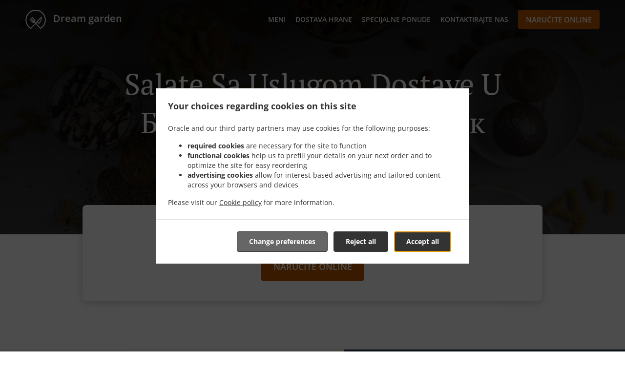

--- FILE ---
content_type: text/html; charset=utf-8
request_url: https://www.dreamgarden.rs/salate-sa-uslugom-dostave-%D0%B1%D0%B5%D0%BE%D0%B3%D1%80%D0%B0%D0%B4-%D0%B2%D1%83%D0%BA%D0%BE%D0%B2-%D1%81%D0%BF%D0%BE%D0%BC%D0%B5%D0%BD%D0%B8%D0%BA
body_size: 31853
content:
<!DOCTYPE html><html lang="sr"><head><meta name="glfDetectUserAgent" value="User" /><meta http-equiv="Content-Type" content="text/html; charset=UTF-8"><meta charset="utf-8"><meta name="viewport" content="width=device-width, initial-scale=1.0, maximum-scale=1.0, user-scalable=0"><meta name="language" content="sr"><meta name="description" content="Naručite online iz restorana Dream Garden. Salate sa uslugom dostave u Београд Вуков споменик. Naši ukusni specijaliteti su spremljeni od uvek svežih sastojaka. Zato, pravac na naš online jelovnik i napravite svoju porudžbinu. Dostavićemo vam hranu u najkraće mogućem roku."><meta name="keywords" content="београд вуков споменик, salate sa uslugom dostave, naručite online, salate"><meta property="og:title" content="Salate sa uslugom dostave - Београд Вуков споменик - Dream Garden"><meta property="og:type" content="website"><meta property="og:url" content="https://www.dreamgarden.rs/salate-sa-uslugom-dostave-београд-вуков-споменик"><meta property="og:image" content="https://www.fbgcdn.com/pictures/761dad17-9983-499a-a732-18694c9709eb.jpg"><meta property="og:description" content="Naručite online iz restorana Dream Garden. Salate sa uslugom dostave u Београд Вуков споменик. Naši ukusni specijaliteti su spremljeni od uvek svežih sastojaka. Zato, pravac na naš online jelovnik i napravite svoju porudžbinu. Dostavićemo vam hranu u najkraće mogućem roku."><meta property="og:site_name" content="Dream garden"><meta name="twitter:card" content="summary_large_image"><meta property="twitter:domain" content="dreamgarden.rs"><meta property="twitter:url" content="https://www.dreamgarden.rs/salate-sa-uslugom-dostave-београд-вуков-споменик"><meta name="twitter:title" content="Salate sa uslugom dostave - Београд Вуков споменик - Dream Garden"><meta name="twitter:description" content="Naručite online iz restorana Dream Garden. Salate sa uslugom dostave u Београд Вуков споменик. Naši ukusni specijaliteti su spremljeni od uvek svežih sastojaka. Zato, pravac na naš online jelovnik i napravite svoju porudžbinu. Dostavićemo vam hranu u najkraće mogućem roku."><meta name="twitter:image" content="https://www.fbgcdn.com/pictures/761dad17-9983-499a-a732-18694c9709eb.jpg"><title>Salate sa uslugom dostave - Београд Вуков споменик - Dream Garden</title><link rel="preload" href="https://www.fbgcdn.com/pictures/761dad17-9983-499a-a732-18694c9709eb.jpg" as="image"><link rel="icon shortcut" href="https://www.fbgcdn.com/websites/img/ico-32.png"><script>!function(){const e=function(e){if(e.href&&0===e.href.indexOf("https://fonts.googleapis.com"))return!0},n=document.getElementsByTagName("head")[0],t=n.insertBefore;n.insertBefore=function(o,f){e(o)||t.call(n,o,f)};const o=n.appendChild;n.appendChild=function(t){e(t)||o.call(n,t)}}();</script><script>window.checkPageSpeedCrawler=window.checkPageSpeedCrawler||function(){var e=document.querySelector('meta[name="glfDetectUserAgent"]')?document.querySelector('meta[name="glfDetectUserAgent"]').getAttribute("value"):"";return navigator.userAgent.indexOf("Speed Insights")>0||e.indexOf("Chrome-Lighthouse")>0||e.indexOf("Googlebot")>0};</script><style>@font-face{font-family:'Open Sans';font-style:normal;font-weight:300;font-display:swap;src:url('https://www.fbgcdn.com/websites/fonts/open-sans-v34-vietnamese_latin-ext_latin_hebrew_greek-ext_greek_cyrillic-ext_cyrillic-300.eot');src:local(''),url('https://www.fbgcdn.com/websites/fonts/open-sans-v34-vietnamese_latin-ext_latin_hebrew_greek-ext_greek_cyrillic-ext_cyrillic-300.eot?#iefix') format('embedded-opentype'),url('https://www.fbgcdn.com/websites/fonts/open-sans-v34-vietnamese_latin-ext_latin_hebrew_greek-ext_greek_cyrillic-ext_cyrillic-300.woff2') format('woff2'),url('https://www.fbgcdn.com/websites/fonts/open-sans-v34-vietnamese_latin-ext_latin_hebrew_greek-ext_greek_cyrillic-ext_cyrillic-300.woff') format('woff'),url('https://www.fbgcdn.com/websites/fonts/open-sans-v34-vietnamese_latin-ext_latin_hebrew_greek-ext_greek_cyrillic-ext_cyrillic-300.ttf') format('truetype'),url('https://www.fbgcdn.com/websites/fonts/open-sans-v34-vietnamese_latin-ext_latin_hebrew_greek-ext_greek_cyrillic-ext_cyrillic-300.svg#OpenSans') format('svg')}@font-face{font-family:'Open Sans';font-style:normal;font-weight:400;font-display:swap;src:url('https://www.fbgcdn.com/websites/fonts/open-sans-v34-vietnamese_latin-ext_latin_hebrew_greek-ext_greek_cyrillic-ext_cyrillic-regular.eot');src:local(''),url('https://www.fbgcdn.com/websites/fonts/open-sans-v34-vietnamese_latin-ext_latin_hebrew_greek-ext_greek_cyrillic-ext_cyrillic-regular.eot?#iefix') format('embedded-opentype'),url('https://www.fbgcdn.com/websites/fonts/open-sans-v34-vietnamese_latin-ext_latin_hebrew_greek-ext_greek_cyrillic-ext_cyrillic-regular.woff2') format('woff2'),url('https://www.fbgcdn.com/websites/fonts/open-sans-v34-vietnamese_latin-ext_latin_hebrew_greek-ext_greek_cyrillic-ext_cyrillic-regular.woff') format('woff'),url('https://www.fbgcdn.com/websites/fonts/open-sans-v34-vietnamese_latin-ext_latin_hebrew_greek-ext_greek_cyrillic-ext_cyrillic-regular.ttf') format('truetype'),url('https://www.fbgcdn.com/websites/fonts/open-sans-v34-vietnamese_latin-ext_latin_hebrew_greek-ext_greek_cyrillic-ext_cyrillic-regular.svg#OpenSans') format('svg')}@font-face{font-family:'Open Sans';font-style:normal;font-weight:600;font-display:swap;src:url('https://www.fbgcdn.com/websites/fonts/open-sans-v34-vietnamese_latin-ext_latin_hebrew_greek-ext_greek_cyrillic-ext_cyrillic-600.eot');src:local(''),url('https://www.fbgcdn.com/websites/fonts/open-sans-v34-vietnamese_latin-ext_latin_hebrew_greek-ext_greek_cyrillic-ext_cyrillic-600.eot?#iefix') format('embedded-opentype'),url('https://www.fbgcdn.com/websites/fonts/open-sans-v34-vietnamese_latin-ext_latin_hebrew_greek-ext_greek_cyrillic-ext_cyrillic-600.woff2') format('woff2'),url('https://www.fbgcdn.com/websites/fonts/open-sans-v34-vietnamese_latin-ext_latin_hebrew_greek-ext_greek_cyrillic-ext_cyrillic-600.woff') format('woff'),url('https://www.fbgcdn.com/websites/fonts/open-sans-v34-vietnamese_latin-ext_latin_hebrew_greek-ext_greek_cyrillic-ext_cyrillic-600.ttf') format('truetype'),url('https://www.fbgcdn.com/websites/fonts/open-sans-v34-vietnamese_latin-ext_latin_hebrew_greek-ext_greek_cyrillic-ext_cyrillic-600.svg#OpenSans') format('svg')}@font-face{font-family:'Open Sans';font-style:normal;font-weight:700;font-display:swap;src:url('https://www.fbgcdn.com/websites/fonts/open-sans-v34-vietnamese_latin-ext_latin_hebrew_greek-ext_greek_cyrillic-ext_cyrillic-700.eot');src:local(''),url('https://www.fbgcdn.com/websites/fonts/open-sans-v34-vietnamese_latin-ext_latin_hebrew_greek-ext_greek_cyrillic-ext_cyrillic-700.eot?#iefix') format('embedded-opentype'),url('https://www.fbgcdn.com/websites/fonts/open-sans-v34-vietnamese_latin-ext_latin_hebrew_greek-ext_greek_cyrillic-ext_cyrillic-700.woff2') format('woff2'),url('https://www.fbgcdn.com/websites/fonts/open-sans-v34-vietnamese_latin-ext_latin_hebrew_greek-ext_greek_cyrillic-ext_cyrillic-700.woff') format('woff'),url('https://www.fbgcdn.com/websites/fonts/open-sans-v34-vietnamese_latin-ext_latin_hebrew_greek-ext_greek_cyrillic-ext_cyrillic-700.ttf') format('truetype'),url('https://www.fbgcdn.com/websites/fonts/open-sans-v34-vietnamese_latin-ext_latin_hebrew_greek-ext_greek_cyrillic-ext_cyrillic-700.svg#OpenSans') format('svg')}@font-face{font-family:'Open Sans';font-style:italic;font-weight:400;font-display:swap;src:url('https://www.fbgcdn.com/websites/fonts/open-sans-v34-vietnamese_latin-ext_latin_hebrew_greek-ext_greek_cyrillic-ext_cyrillic-italic.eot');src:local(''),url('https://www.fbgcdn.com/websites/fonts/open-sans-v34-vietnamese_latin-ext_latin_hebrew_greek-ext_greek_cyrillic-ext_cyrillic-italic.eot?#iefix') format('embedded-opentype'),url('https://www.fbgcdn.com/websites/fonts/open-sans-v34-vietnamese_latin-ext_latin_hebrew_greek-ext_greek_cyrillic-ext_cyrillic-italic.woff2') format('woff2'),url('https://www.fbgcdn.com/websites/fonts/open-sans-v34-vietnamese_latin-ext_latin_hebrew_greek-ext_greek_cyrillic-ext_cyrillic-italic.woff') format('woff'),url('https://www.fbgcdn.com/websites/fonts/open-sans-v34-vietnamese_latin-ext_latin_hebrew_greek-ext_greek_cyrillic-ext_cyrillic-italic.ttf') format('truetype'),url('https://www.fbgcdn.com/websites/fonts/open-sans-v34-vietnamese_latin-ext_latin_hebrew_greek-ext_greek_cyrillic-ext_cyrillic-italic.svg#OpenSans') format('svg')}@font-face{font-family:'Open Sans';src:url('https://www.fbgcdn.com/websites/fonts/OpenSans-BoldItalic.eot');src:local(''),url('https://www.fbgcdn.com/websites/fonts/OpenSans-BoldItalic.eot?#iefix') format('embedded-opentype'),url('https://www.fbgcdn.com/websites/fonts/OpenSans-BoldItalic.woff2') format('woff2'),url('https://www.fbgcdn.com/websites/fonts/OpenSans-BoldItalic.woff') format('woff'),url('https://www.fbgcdn.com/websites/fonts/OpenSans-BoldItalic.ttf') format('truetype'),url('https://www.fbgcdn.com/websites/fonts/OpenSans-BoldItalic.svg#OpenSans-BoldItalic') format('svg');font-weight:bold;font-style:italic;font-display:swap}@font-face{font-family:'PT Serif';font-style:normal;font-weight:300;font-display:swap;src:url('https://www.fbgcdn.com/websites/fonts/pt-serif-v17-latin-ext_latin_cyrillic-ext_cyrillic-regular.eot');src:local(''),url('https://www.fbgcdn.com/websites/fonts/pt-serif-v17-latin-ext_latin_cyrillic-ext_cyrillic-regular.eot?#iefix') format('embedded-opentype'),url('https://www.fbgcdn.com/websites/fonts/pt-serif-v17-latin-ext_latin_cyrillic-ext_cyrillic-regular.woff2') format('woff2'),url('https://www.fbgcdn.com/websites/fonts/pt-serif-v17-latin-ext_latin_cyrillic-ext_cyrillic-regular.woff') format('woff'),url('https://www.fbgcdn.com/websites/fonts/pt-serif-v17-latin-ext_latin_cyrillic-ext_cyrillic-regular.ttf') format('truetype'),url('https://www.fbgcdn.com/websites/fonts/pt-serif-v17-latin-ext_latin_cyrillic-ext_cyrillic-regular.svg#PTSerif') format('svg')}@font-face{font-family:'PT Serif';font-style:normal;font-weight:400;font-display:swap;src:url('https://www.fbgcdn.com/websites/fonts/pt-serif-v17-latin-ext_latin_cyrillic-ext_cyrillic-regular.eot');src:local(''),url('https://www.fbgcdn.com/websites/fonts/pt-serif-v17-latin-ext_latin_cyrillic-ext_cyrillic-regular.eot?#iefix') format('embedded-opentype'),url('https://www.fbgcdn.com/websites/fonts/pt-serif-v17-latin-ext_latin_cyrillic-ext_cyrillic-regular.woff2') format('woff2'),url('https://www.fbgcdn.com/websites/fonts/pt-serif-v17-latin-ext_latin_cyrillic-ext_cyrillic-regular.woff') format('woff'),url('https://www.fbgcdn.com/websites/fonts/pt-serif-v17-latin-ext_latin_cyrillic-ext_cyrillic-regular.ttf') format('truetype'),url('https://www.fbgcdn.com/websites/fonts/pt-serif-v17-latin-ext_latin_cyrillic-ext_cyrillic-regular.svg#PTSerif') format('svg')}@font-face{font-family:'PT Serif';font-style:normal;font-weight:600;font-display:swap;src:url('https://www.fbgcdn.com/websites/fonts/pt-serif-v17-latin-ext_latin_cyrillic-ext_cyrillic-700.eot');src:local(''),url('https://www.fbgcdn.com/websites/fonts/pt-serif-v17-latin-ext_latin_cyrillic-ext_cyrillic-700.eot?#iefix') format('embedded-opentype'),url('https://www.fbgcdn.com/websites/fonts/pt-serif-v17-latin-ext_latin_cyrillic-ext_cyrillic-700.woff2') format('woff2'),url('https://www.fbgcdn.com/websites/fonts/pt-serif-v17-latin-ext_latin_cyrillic-ext_cyrillic-700.woff') format('woff'),url('https://www.fbgcdn.com/websites/fonts/pt-serif-v17-latin-ext_latin_cyrillic-ext_cyrillic-700.ttf') format('truetype'),url('https://www.fbgcdn.com/websites/fonts/pt-serif-v17-latin-ext_latin_cyrillic-ext_cyrillic-700.svg#PTSerif') format('svg')}@font-face{font-family:'PT Serif';font-style:normal;font-weight:700;font-display:swap;src:url('https://www.fbgcdn.com/websites/fonts/pt-serif-v17-latin-ext_latin_cyrillic-ext_cyrillic-700.eot');src:local(''),url('https://www.fbgcdn.com/websites/fonts/pt-serif-v17-latin-ext_latin_cyrillic-ext_cyrillic-700.eot?#iefix') format('embedded-opentype'),url('https://www.fbgcdn.com/websites/fonts/pt-serif-v17-latin-ext_latin_cyrillic-ext_cyrillic-700.woff2') format('woff2'),url('https://www.fbgcdn.com/websites/fonts/pt-serif-v17-latin-ext_latin_cyrillic-ext_cyrillic-700.woff') format('woff'),url('https://www.fbgcdn.com/websites/fonts/pt-serif-v17-latin-ext_latin_cyrillic-ext_cyrillic-700.ttf') format('truetype'),url('https://www.fbgcdn.com/websites/fonts/pt-serif-v17-latin-ext_latin_cyrillic-ext_cyrillic-700.svg#PTSerif') format('svg')}@font-face{font-family:'PT Serif';font-style:italic;font-weight:400;font-display:swap;src:url('https://www.fbgcdn.com/websites/fonts/pt-serif-v17-latin-ext_latin_cyrillic-ext_cyrillic-italic.eot');src:local(''),url('https://www.fbgcdn.com/websites/fonts/pt-serif-v17-latin-ext_latin_cyrillic-ext_cyrillic-italic.eot?#iefix') format('embedded-opentype'),url('https://www.fbgcdn.com/websites/fonts/pt-serif-v17-latin-ext_latin_cyrillic-ext_cyrillic-italic.woff2') format('woff2'),url('https://www.fbgcdn.com/websites/fonts/pt-serif-v17-latin-ext_latin_cyrillic-ext_cyrillic-italic.woff') format('woff'),url('https://www.fbgcdn.com/websites/fonts/pt-serif-v17-latin-ext_latin_cyrillic-ext_cyrillic-italic.ttf') format('truetype'),url('https://www.fbgcdn.com/websites/fonts/pt-serif-v17-latin-ext_latin_cyrillic-ext_cyrillic-italic.svg#PTSerif') format('svg')}@font-face{font-family:'PT Serif';font-style:italic;font-weight:700;font-display:swap;src:url('https://www.fbgcdn.com/websites/fonts/pt-serif-v17-latin-ext_latin_cyrillic-ext_cyrillic-700italic.eot');src:local(''),url('https://www.fbgcdn.com/websites/fonts/pt-serif-v17-latin-ext_latin_cyrillic-ext_cyrillic-700italic.eot?#iefix') format('embedded-opentype'),url('https://www.fbgcdn.com/websites/fonts/pt-serif-v17-latin-ext_latin_cyrillic-ext_cyrillic-700italic.woff2') format('woff2'),url('https://www.fbgcdn.com/websites/fonts/pt-serif-v17-latin-ext_latin_cyrillic-ext_cyrillic-700italic.woff') format('woff'),url('https://www.fbgcdn.com/websites/fonts/pt-serif-v17-latin-ext_latin_cyrillic-ext_cyrillic-700italic.ttf') format('truetype'),url('https://www.fbgcdn.com/websites/fonts/pt-serif-v17-latin-ext_latin_cyrillic-ext_cyrillic-700italic.svg#PTSerif') format('svg')}/*! normalize.css v4.1.1 | MIT License | github.com/necolas/normalize.css */html{font-family:sans-serif;-ms-text-size-adjust:100%;-webkit-text-size-adjust:100%}body{margin:0}article,aside,details,figcaption,figure,footer,header,main,menu,nav,section,summary{display:block}audio,canvas,progress,video{display:inline-block}audio:not([controls]){display:none;height:0}progress{vertical-align:baseline}template,[hidden]{display:none}a{background-color:transparent;-webkit-text-decoration-skip:objects}a:active,a:hover{outline-width:0}abbr[title]{border-bottom:none;text-decoration:underline;-webkit-text-decoration:underline dotted;text-decoration:underline dotted}b,strong{font-weight:inherit}b,strong{font-weight:bolder}dfn{font-style:italic}h1{font-size:2em;margin:.67em 0}mark{background-color:#ff0;color:#000}small{font-size:80%}sub,sup{font-size:75%;line-height:0;position:relative;vertical-align:baseline}sub{bottom:-0.25em}sup{top:-0.5em}img{border-style:none}svg:not(:root){overflow:hidden}code,kbd,pre,samp{font-family:monospace, monospace;font-size:1em}figure{margin:1em 40px}hr{-webkit-box-sizing:content-box;box-sizing:content-box;height:0;overflow:visible}button,input,select,textarea{font:inherit;margin:0}optgroup{font-weight:bold}button,input{overflow:visible}button,select{text-transform:none}button,html [type="button"],[type="reset"],[type="submit"]{-webkit-appearance:button}button::-moz-focus-inner,[type="button"]::-moz-focus-inner,[type="reset"]::-moz-focus-inner,[type="submit"]::-moz-focus-inner{border-style:none;padding:0}button:-moz-focusring,[type="button"]:-moz-focusring,[type="reset"]:-moz-focusring,[type="submit"]:-moz-focusring{outline:1px dotted ButtonText}fieldset{border:1px solid #c0c0c0;margin:0 2px;padding:.35em .625em .75em}legend{-webkit-box-sizing:border-box;box-sizing:border-box;color:inherit;display:table;max-width:100%;padding:0;white-space:normal}textarea{overflow:auto}[type="checkbox"],[type="radio"]{-webkit-box-sizing:border-box;box-sizing:border-box;padding:0}[type="number"]::-webkit-inner-spin-button,[type="number"]::-webkit-outer-spin-button{height:auto}[type="search"]{-webkit-appearance:textfield;outline-offset:-2px}[type="search"]::-webkit-search-cancel-button,[type="search"]::-webkit-search-decoration{-webkit-appearance:none}::-webkit-input-placeholder{color:inherit;opacity:.54}::-webkit-file-upload-button{-webkit-appearance:button;font:inherit}body,div,p,span,section,header,nav,footer,a,ul,li,svg{-webkit-box-sizing:border-box;box-sizing:border-box}body:focus,div:focus,p:focus,span:focus,section:focus,header:focus,nav:focus,footer:focus,a:focus,ul:focus,li:focus,svg:focus{outline:2px solid #528FCC}body{font-family:"Open Sans",sans-serif;font-size:16px;color:#4D4D4D;background-color:#fff}h1,h2,h3,h4{font-family:"PT Serif",serif;text-align:center}h1{font-size:40px;font-weight:bold;text-transform:capitalize}h2{font-size:32px;font-weight:normal}hr{display:block;width:80px;height:3px;background-color:#BD5902;border:none;margin:30px auto 40px}@media (min-width: 1024px){hr{margin:30px auto 60px}}section{margin:80px 24px;background-color:#fff}section h1{margin:0}section h2{color:#4d4d4d;margin:0;line-height:1em;text-transform:capitalize;word-wrap:break-word}@media (min-width: 1024px){section{margin:100px auto;max-width:942px}section:first-of-type:not(.real-time){margin-top:100px}section h2{font-size:40px}}.d-none{display:none}.d-flex{display:-webkit-box !important;display:-ms-flexbox !important;display:flex !important}.flex-column{-webkit-box-orient:vertical;-webkit-box-direction:normal;-ms-flex-direction:column;flex-direction:column}.ml-auto{margin-left:auto !important}.mt-auto{margin-top:auto !important}.mt-0{margin-top:0 !important}.w-100{width:100% !important}.pr-2{padding-right:.5rem !important}.pt-2{padding-top:.5rem !important}.pt-3{padding-top:1rem !important}.pl-2{padding-left:.5rem !important}.pl-4{padding-left:1rem !important}.separator{width:100%;border-top:solid 1px #e6e6e6;margin:.75rem 0}.cta-button{padding:12.5px;-webkit-box-sizing:border-box;box-sizing:border-box;background-color:#BD5902;border:1px solid #BD5902;border-radius:4px;color:#fff;font-size:15px;font-weight:600;line-height:15px;text-align:center;cursor:pointer;-webkit-user-select:none;-moz-user-select:none;-ms-user-select:none;user-select:none;text-decoration:none !important;margin:3px}.cta-button:hover{background-color:#a94f02}.cta-button:active{-webkit-transform:translateY(1px);transform:translateY(1px)}.cta-button:focus{border-color:#ffffff !important;z-index:9}.cta-button.neutral{background-color:#ffffff;color:#4d4d4d;border:1px solid #16151380}.cta-button.neutral:hover{background-color:#fafafa}.cta-button.reservation{background-color:#3e617d;border:1px solid #3e617d}.cta-button.reservation:hover{background-color:#37566f}.center-text{text-align:center}.cookie-consent-manager-backdrop{position:fixed;display:-webkit-box;display:-ms-flexbox;display:flex;-ms-flex-line-pack:center;align-content:center;-webkit-box-pack:center;-ms-flex-pack:center;justify-content:center;-ms-flex-wrap:wrap;flex-wrap:wrap;-webkit-box-orient:horizontal;-webkit-box-direction:normal;-ms-flex-direction:row;flex-direction:row;width:100%;height:100%;z-index:9999}.body-overflow-hidden{overflow:hidden}.cookie-consent-manager-backdrop{background:rgba(0,0,0,0.7)}.cookie-consent-manager-display-none{display:none !important}.cookie-consent-manager-body{width:640px;min-height:200px;background:white;color:#333333}@media (max-width: 1024px){.cookie-consent-manager-body{position:fixed;width:100%;bottom:0}}.cookie-consent-manager-description{margin:24px}.cookie-consent-manager-description>h3{font-family:"Open Sans",sans-serif;font-style:normal;font-weight:700;font-size:18px;line-height:24px;text-align:left;margin-bottom:24px}.cookie-consent-manager-description>p,li{font-family:"Open Sans",sans-serif;font-style:normal;font-weight:400;font-size:14px;line-height:20px}.cookie-consent-manager-actions{display:-webkit-box;display:-ms-flexbox;display:flex;-webkit-box-orient:horizontal;-webkit-box-direction:reverse;-ms-flex-direction:row-reverse;flex-direction:row-reverse;-ms-flex-wrap:wrap;flex-wrap:wrap;margin:24px}@media (max-width: 1024px){.cookie-consent-manager-actions{-webkit-box-orient:vertical;-webkit-box-direction:reverse;-ms-flex-direction:column-reverse;flex-direction:column-reverse}}.cookie-consent-manager-separator{display:block;margin:24px 0;width:100%;height:1px;background-color:#e1e1e1;border:none}.cookie-consent-manager-button{background:#FFFFFF;-webkit-box-shadow:0 1px 1px rgba(0,0,0,0);box-shadow:0 1px 1px rgba(0,0,0,0);border:1px solid #333333;border-radius:4px;padding:10px 24px;font-family:"Open Sans",sans-serif;font-style:normal;font-weight:700;font-size:14px;line-height:20px;cursor:pointer}.cookie-consent-manager-accessibility:focus-visible{outline:3px solid #2a71dc !important}.cookie-consent-manager-button-confirm-all{background-color:#666666;color:white}.cookie-consent-manager-button-reject{margin-right:12px}@media (max-width: 1024px){.cookie-consent-manager-button-reject{margin-right:0;margin-bottom:8px}}.cookie-consent-manager-button-approve{margin-right:12px;background:#333333;color:#FFFFFF;line-height:20px}@media (max-width: 1024px){.cookie-consent-manager-button-approve{margin-right:0;margin-bottom:8px}}.cookie-consent-manager-options{padding-left:24px;padding-right:24px;max-height:463px;overflow:auto}.cookie-consent-manager-option{background:#F5F5F5}.cookie-consent-manager-option-header{font-family:"Open Sans",sans-serif;font-style:normal;font-weight:700;font-size:14px;line-height:24px;display:-webkit-box;display:-ms-flexbox;display:flex;margin-bottom:8px}.cookie-consent-manager-option-header p{margin-top:12px;margin-right:12px;margin-left:8px}.cookie-consent-manager-option-header p:first-child{margin-right:0;margin-left:12px;cursor:pointer}.cookie-consent-manager-option-header>.cookie-consent-manager-option-description>.option-icon::after{content:'\02795'}.cookie-consent-manager-option-header>.cookie-consent-manager-option-description>.option-icon.active::after{content:'\02796'}.cookie-consent-manager-option-description{display:-webkit-box;display:-ms-flexbox;display:flex}.cookie-consent-manager-option-body>p{margin-top:0;font-size:14px;margin-left:39px;margin-right:24px;font-family:"Open Sans",sans-serif;line-height:20px}.cookie-consent-manager-option-body{display:none;padding-bottom:24px;margin-bottom:8px}.cookie-consent-manager-option-body ul{margin-top:0;margin-left:16px}.cookie-consent-manager-toggle{-ms-flex-item-align:center;align-self:center;margin-left:auto;margin-right:16px}.cookie-consent-manager-switch{position:relative;display:inline-block;width:38px;height:20px}.cookie-consent-manager-switch input{opacity:0;width:0;height:0}.cookie-consent-manager-slider{position:absolute;cursor:pointer;top:0;left:0;right:0;bottom:0;background-color:#ccc;-webkit-transition:.4s;transition:.4s}.cookie-consent-manager-slider:before{position:absolute;content:"";height:16px;width:16px;left:2px;bottom:2px;background-color:white;-webkit-transition:.4s;transition:.4s}.cookie-consent-manager-description>p #read-policy,.cookie-consent-manager-description>p #change-options{text-decoration:underline;font-weight:700;cursor:pointer;color:#333333}.cookie-consent-manager-description>p #read-policy{font-weight:400}.cookie-consent-manager-option-body>p #view-required-cookies-link,.cookie-consent-manager-option-body>p #view-functional-cookies-link,.cookie-consent-manager-option-body>p #view-advertising-cookies-link{text-decoration:underline;font-weight:400;cursor:pointer}input:checked+.cookie-consent-manager-slider{background-color:#528FCC}input:disabled+.cookie-consent-manager-slider{opacity:.5}input:focus+.cookie-consent-manager-slider{-webkit-box-shadow:0 0 1px #528FCC;box-shadow:0 0 1px #528FCC}input:checked+.cookie-consent-manager-slider:before{-webkit-transform:translateX(18px);transform:translateX(18px)}.cookie-consent-manager-slider.round{border-radius:34px}.cookie-consent-manager-slider.round:before{border-radius:50%}.wrapper{width:100%;overflow:hidden}.hidden{position:absolute;left:-10000px;top:auto;height:0;overflow:hidden}.hidden-screen-reader{position:absolute;left:-10000px;top:auto;overflow:hidden}.display-none{display:none !important}@media (min-width: 1024px){.wrapper-boxed{background-image:url("https://www.fbgcdn.com/websites/img/background.jpg");background-repeat:repeat}.wrapper-boxed>.wrapper{width:1024px;margin:0 auto;-webkit-box-shadow:0 0 10px rgba(0,0,0,0.08);box-shadow:0 0 10px rgba(0,0,0,0.08);background-color:#fff}.wrapper-boxed .nav-announcement-container{width:1024px;margin:0 auto}.wrapper-boxed .nav-header-container{width:1024px;margin:0 auto}.wrapper-boxed .nav-header{margin:0 auto}.wrapper-boxed section.disclaimer-container{margin-top:150px}}.nav-container{position:fixed;top:0;left:0;right:0;color:#fff;z-index:3}.nav-announcement-container{background-color:#EF4E4B;-webkit-transition:-webkit-transform .3s ease-out;transition:-webkit-transform .3s ease-out;transition:transform .3s ease-out;transition:transform .3s ease-out, -webkit-transform .3s ease-out}.nav-announcement{padding:0 16px;margin:0 auto;display:-webkit-box;display:-ms-flexbox;display:flex;-webkit-box-orient:horizontal;-webkit-box-direction:normal;-ms-flex-direction:row;flex-direction:row;gap:16px;font-size:12px;font-weight:400;line-height:16px}@media (min-width: 1024px){.nav-announcement{max-width:942px;padding:0}}.nav-announcement .nav-announcement-message{margin:16px 0;-webkit-box-flex:1;-ms-flex:1;flex:1}.nav-announcement .nav-announcement-message .nav-announcement-name{display:-webkit-box;display:-ms-flexbox;display:flex;-webkit-box-orient:horizontal;-webkit-box-direction:normal;-ms-flex-direction:row;flex-direction:row;gap:16px;-webkit-box-align:center;-ms-flex-align:center;align-items:center;font-size:24px;font-weight:400;line-height:26px;text-align:left}.nav-announcement .nav-announcement-message .nav-announcement-name>svg{fill:#fff;width:32px;height:32px;-webkit-box-flex:0;-ms-flex:0 0 32px;flex:0 0 32px}.nav-announcement .nav-announcement-message .nav-announcement-description{margin-left:48px;margin-top:8px}.nav-announcement .nav-announcement-message .nav-announcement-description p{margin:0}.nav-announcement .nav-announcement-close{background-color:rgba(0,0,0,0.1);display:-webkit-box;display:-ms-flexbox;display:flex;-webkit-box-align:center;-ms-flex-align:center;align-items:center;cursor:pointer}.nav-announcement .nav-announcement-close>svg{width:16px;height:16px;fill:#A13532;fill:rgba(0,0,0,0.3);margin:16px}.nav-announcement .nav-announcement-close:hover{background-color:rgba(0,0,0,0.13)}.nav-announcement .nav-announcement-close:hover>svg{fill:rgba(0,0,0,0.4)}.nav-announcement-placeholder{background-color:#1e3446;-webkit-transition:max-height .2s ease-out;transition:max-height .2s ease-out}.nav-header-container{background-color:transparent;font-size:14px;-webkit-transition:background-color .3s ease-out;transition:background-color .3s ease-out}@media (min-width: 1024px){.nav-header-container{padding:0 50px}}.nav-header-container.active{background-color:#1e3446}.nav-header{display:-webkit-box;display:-ms-flexbox;display:flex;position:relative;-webkit-box-align:center;-ms-flex-align:center;align-items:center;padding:16px;font-size:14px;margin:0 auto}.nav-header .nav-header-icon>svg{height:28px;fill:#fff;margin-right:10px;vertical-align:middle}.nav-header .nav-header-name{font-weight:600;text-decoration:none;color:#fff;white-space:nowrap;overflow:hidden;display:block;text-overflow:ellipsis;padding-right:20px}.nav-header .nav-header-menu{padding:20px 16px;margin:-20px -16px;-webkit-box-flex:1;-ms-flex-positive:1;flex-grow:1}.nav-header .nav-header-menu>svg{fill:#fff;vertical-align:middle;cursor:pointer}.nav-header .nav-header-menu .nav-open-menu{width:26px;height:17px;float:right}.nav-header .nav-header-menu .nav-hide-menu{display:none;width:20px;height:19px;float:right}.nav-header .nav-header-menu.active>.nav-open-menu{display:none}.nav-header .nav-header-menu.active>.nav-hide-menu{display:block}@media (min-width: 1024px){.nav-header{max-width:1300px;padding:18px 0;-ms-flex-wrap:wrap;flex-wrap:wrap}.nav-header .nav-header-name{font-size:20px;max-width:510px;-ms-flex-negative:0;flex-shrink:0;padding-right:0;padding-left:2px}.nav-header .nav-header-icon>svg{height:40px}.nav-header .nav-header-menu{-webkit-box-flex:1;-ms-flex-positive:1;flex-grow:1;-ms-flex-negative:1;flex-shrink:1;padding:0;margin:0;overflow:hidden}.nav-header .nav-header-menu>.nav-open-menu,.nav-header .nav-header-menu>.nav-hide-menu{display:none !important}}.nav-expanded-menu{visibility:hidden;opacity:0;-webkit-transition:visibility 0s linear .4s,opacity .4s ease-out;transition:visibility 0s linear .4s,opacity .4s ease-out;position:absolute;left:0;right:0;top:100%;background-color:#1e3446;-webkit-box-shadow:0 1px 3px rgba(0,0,0,0.15);box-shadow:0 1px 3px rgba(0,0,0,0.15);max-height:calc(100vh - 60px);overflow:auto}.nav-expanded-menu .cta-button{display:block;padding:10px;font-weight:600;font-size:15px;line-height:20px;padding:9px 15px;margin:0px 10px}@media (min-width: 1024px){.nav-expanded-menu .cta-button{white-space:normal;-webkit-box-align:center;-ms-flex-align:center;align-items:center;display:-webkit-box;display:-ms-flexbox;display:flex}}.nav-header-menu.active>.nav-expanded-menu{visibility:visible;opacity:1;-webkit-transition:visibility 0s linear 0s,opacity .4s ease-out;transition:visibility 0s linear 0s,opacity .4s ease-out}.nav-expanded-menu>ul{margin:0;padding:0}.nav-expanded-menu>ul>li{list-style-type:none;text-align:center}.nav-expanded-menu>ul>li.nav-cta{display:none}@media (min-width: 1024px){.nav-expanded-menu>ul>li.nav-cta{display:-webkit-box;display:-ms-flexbox;display:flex;-webkit-box-orient:horizontal;-webkit-box-direction:normal;-ms-flex-direction:row;flex-direction:row;padding:15px;-webkit-box-pack:center;-ms-flex-pack:center;justify-content:center}}.nav-expanded-menu>ul>li>a{display:block;padding:15px;color:rgba(255,255,255,0.6);font-size:14px;font-weight:600;text-transform:uppercase;text-decoration:none;line-height:1em}.nav-expanded-menu>ul>li>a:hover,.nav-expanded-menu>ul>li>a:focus,.nav-expanded-menu>ul>li>a:visited{color:rgba(255,255,255,0.6);text-decoration:none}@media (min-width: 1024px){.nav-expanded-menu{visibility:visible;opacity:1;position:static;background-color:transparent;-webkit-box-shadow:none;box-shadow:none;-webkit-transition:none;transition:none}.nav-expanded-menu>ul{display:-webkit-box;display:-ms-flexbox;display:flex;-webkit-box-align:center;-ms-flex-align:center;align-items:center;-webkit-box-pack:end;-ms-flex-pack:end;justify-content:flex-end}.nav-expanded-menu>ul>li{padding:0;margin:0 10px;text-overflow:ellipsis;white-space:nowrap;-ms-flex-negative:1;flex-shrink:1;max-width:30%}.nav-expanded-menu>ul>li.nav-cta{padding:2px 2px 2px 0px;max-width:40%}.nav-expanded-menu>ul>li.nav-cta :last-child{margin-right:0}.nav-expanded-menu>ul>li.nav-cta :first-child{margin-left:0}.nav-expanded-menu>ul>li:first-of-type{margin-left:0}.nav-expanded-menu>ul>li:last-of-type{-ms-flex-negative:0;flex-shrink:0;-webkit-box-flex:0;-ms-flex-positive:0;flex-grow:0;margin-right:0;border-radius:3px;display:-webkit-box;display:-ms-flexbox;display:flex}.nav-expanded-menu>ul>li>a,.nav-expanded-menu>ul>li>a:visited{display:inline;padding:0;color:#fff;-webkit-transition:color .3s ease-out;transition:color .3s ease-out}.nav-expanded-menu>ul>li>a:hover,.nav-expanded-menu>ul>li>a:focus{color:#NaNNaNNaN}}.staging-container.legal-page{margin-bottom:75px}.staging{min-height:50vh;-webkit-box-sizing:border-box;box-sizing:border-box;padding-top:70px;background-color:#000;position:relative;z-index:1;display:-webkit-box;display:-ms-flexbox;display:flex;-webkit-box-orient:vertical;-webkit-box-direction:normal;-ms-flex-direction:column;flex-direction:column;-webkit-box-pack:center;-ms-flex-pack:center;justify-content:center;-webkit-box-align:center;-ms-flex-align:center;align-items:center}.staging .staging-logo{display:block;text-align:center}.staging .staging-logo>svg{height:100px}.staging>h3{padding:10px;font-family:"Open Sans",sans-serif;background-color:rgba(0,0,0,0.5);color:#ccc;margin:auto 0 0 0;font-size:14px;font-weight:bold}.staging>h3>svg{display:none;width:13px;height:9px;fill:#ccc;margin:0 20px}.simple-page .staging{min-height:255px}@media (min-width: 1024px){.staging{height:640px}.staging .staging-logo>svg{height:150px}.staging>h3{font-size:16px;padding:20px}.staging>h3>svg{display:inline-block}.simple-page .staging{height:480px}}.staging-background{content:"";background-size:cover;background-position:center;top:0;left:0;bottom:0;right:0;position:absolute;z-index:-1}.staging-background:after{content:"";height:100%;position:absolute;top:0;left:0;right:0;background:-webkit-gradient(linear, left top, left bottom, from(rgba(0,0,0,0.75)), to(rgba(0,0,0,0.4)));background:linear-gradient(180deg, rgba(0,0,0,0.75) 0%, rgba(0,0,0,0.4) 100%)}.simple-page .staging-background:after{background:-webkit-gradient(linear, left top, left bottom, from(rgba(0,0,0,0.9)), to(rgba(0,0,0,0.7)));background:linear-gradient(180deg, rgba(0,0,0,0.9) 0%, rgba(0,0,0,0.7) 100%)}.staging-headlines{overflow:hidden;-webkit-box-flex:1;-ms-flex-positive:1;flex-grow:1;display:-webkit-box;display:-ms-flexbox;display:flex;-webkit-box-orient:vertical;-webkit-box-direction:normal;-ms-flex-direction:column;flex-direction:column;-webkit-box-pack:center;-ms-flex-pack:center;justify-content:center;margin-bottom:60px}.staging-headlines>h1{font-size:40px;font-weight:bold;color:#fff;padding:0 15px;margin:0;word-wrap:break-word}.staging-headlines>h2{font-family:"Open Sans",sans-serif;font-size:16px;font-weight:400;text-transform:uppercase;margin-top:20px;padding:0 15px;color:#fff}.simple-page .staging-headlines>h1{font-weight:normal;font-style:normal}.simple-page .staging-headlines>h2{font-size:22px;font-weight:400}@media (min-width: 1024px){.staging-headlines{max-width:942px}.staging-headlines>h1{font-size:60px}.staging-headlines>h2{font-size:24px}}.real-time{display:-webkit-box;display:-ms-flexbox;display:flex;-webkit-box-orient:vertical;-webkit-box-direction:normal;-ms-flex-direction:column;flex-direction:column;position:relative;background-color:#fff;padding:32px;-webkit-box-sizing:border-box;box-sizing:border-box;-webkit-box-shadow:0 4px 14px 0 rgba(0,0,0,0.2);box-shadow:0 4px 14px 0 rgba(0,0,0,0.2);border-radius:8px;z-index:1;margin-top:-60px}@media (min-width: 1024px){.real-time{margin-top:-60px;padding:40px;max-width:942px}}.real-time .real-time-header{font-weight:400;font-family:"PT Serif",serif;font-size:16px;line-height:20px;margin-bottom:24px}@media (min-width: 1024px){.real-time .real-time-header{font-size:18px;line-height:32px}}.real-time .real-time-button{position:relative;color:#4D4D4D;font-size:18px;line-height:32px;text-align:center}@media (min-width: 1024px){.real-time .real-time-button{-webkit-box-flex:1;-ms-flex-positive:1;flex-grow:1}.real-time .real-time-button>p{margin:0 0 20px;font-size:24px}}.real-time-buttons{display:-webkit-box;display:-ms-flexbox;display:flex;-webkit-box-pack:center;-ms-flex-pack:center;justify-content:center;-webkit-box-orient:horizontal;-webkit-box-direction:normal;-ms-flex-direction:row;flex-direction:row;-ms-flex-wrap:wrap;flex-wrap:wrap}.real-time-buttons .cta-button{font-size:15px;line-height:20px;padding:9px 15px;min-width:180px;height:50px;display:-webkit-box;display:-ms-flexbox;display:flex;-webkit-box-pack:center;-ms-flex-pack:center;justify-content:center;-webkit-box-align:center;-ms-flex-align:center;align-items:center;margin:6px 8px}@media (min-width: 1024px){.real-time-buttons .cta-button{height:60px;margin:0px 15px;font-size:18px;line-height:24px;min-width:210px;padding:17px 19px}}.isvg-circle-hang{-webkit-filter:drop-shadow(0 3px 14px rgba(0,0,0,0.25));filter:drop-shadow(0 3px 14px rgba(0,0,0,0.25))}.opening-hours-wrapper{display:-webkit-box;display:-ms-flexbox;display:flex;-webkit-box-pack:center;-ms-flex-pack:center;justify-content:center}.opening-hours{display:-webkit-box;display:-ms-flexbox;display:flex;-webkit-box-pack:center;-ms-flex-pack:center;justify-content:center;-webkit-box-orient:vertical;-webkit-box-direction:normal;-ms-flex-direction:column;flex-direction:column;gap:30px}.opening-hours .message,.opening-hours .hours{border:1px solid #16151380;border-radius:8px}.opening-hours .message{font-size:14px;font-weight:600;line-height:20px;text-align:center;color:#4D4D4D;padding:15px 23px}.opening-hours .message.red{color:#ffffff;border:1px solid #EF4E4B;background-color:#EF4E4B}.opening-hours .message>div{margin-top:16px}.opening-hours .hours{padding:23px;color:#4D4D4D;font-size:14px;font-weight:400;line-height:20px;display:-webkit-box;display:-ms-flexbox;display:flex;-webkit-box-orient:vertical;-webkit-box-direction:normal;-ms-flex-direction:column;flex-direction:column;gap:12px}@media (min-width: 1024px){.opening-hours .hours{font-size:16px;line-height:24px}}.opening-hours .hours .entry{display:-webkit-box;display:-ms-flexbox;display:flex;gap:12px;-webkit-box-align:center;-ms-flex-align:center;align-items:center}.opening-hours .hours .entry>div:first-of-type{-webkit-box-flex:1;-ms-flex-positive:1;flex-grow:1}.opening-hours .hours .entry>div:last-of-type{white-space:nowrap}@media (min-width: 1024px){.opening-hours .hours .entry{gap:32px}}.opening-hours .hours .entry-seperator{margin:12px 0;width:100%;height:1px;background-color:#16151380}.opening-hours .hours .entry-title{display:-webkit-box;display:-ms-flexbox;display:flex;gap:8px;font-weight:600;-webkit-box-align:center;-ms-flex-align:center;align-items:center}.opening-hours .hours .entry-title svg{width:24px;height:24px;fill:#4D4D4D}.gallery .gallery-description{text-align:center;margin-block:1em}.gallery .horizontal-list-container{width:100%;height:165px;overflow:hidden;display:-webkit-box;display:-ms-flexbox;display:flex;-webkit-box-pack:center;-ms-flex-pack:center;justify-content:center}.gallery .horizontal-list{height:200px;overflow:scroll;overflow-y:hidden;white-space:nowrap;display:-webkit-box;display:-ms-flexbox;display:flex;position:relative;gap:15px;-webkit-box-pack:start;-ms-flex-pack:start;justify-content:flex-start}.gallery .horizontal-list .entry{width:220px;height:165px;-ms-flex-negative:0;flex-shrink:0;position:relative;border-radius:4px;overflow:hidden}@media (hover:hover){.gallery .horizontal-list .entry>div{bottom:-50px !important}.gallery .horizontal-list .entry:hover img{-webkit-transform:scale(1.15);transform:scale(1.15)}.gallery .horizontal-list .entry:hover>div{bottom:0 !important}}.gallery .horizontal-list .entry img{width:220px;height:165px;-webkit-transition:-webkit-transform .35s ease;transition:-webkit-transform .35s ease;transition:transform .35s ease;transition:transform .35s ease, -webkit-transform .35s ease}.gallery .horizontal-list .entry>div{position:absolute;height:30px;bottom:0;left:0;right:0;text-align:center;color:#4D4D4D;font-size:13px;font-weight:700;padding:0 15px;line-height:30px;background-color:rgba(255,255,255,0.8);overflow:hidden;text-overflow:ellipsis;white-space:nowrap;-webkit-transition:bottom .35s ease;transition:bottom .35s ease}.gallery .horizontal-list .entry .gallery-image:focus img{outline:2px solid #528FCC;outline-offset:-2px}@media (min-width: 1024px){.gallery .horizontal-list-container{height:auto;overflow:auto;margin:60px 0 -30px 0}.gallery .horizontal-list{height:auto;overflow:auto;white-space:normal;-ms-flex-wrap:wrap;flex-wrap:wrap;max-width:942px;margin:0 auto;gap:30px;-webkit-box-pack:center;-ms-flex-pack:center;justify-content:center}.gallery .horizontal-list .entry{width:290px;height:220px}.gallery .horizontal-list .entry img{width:290px;height:220px}.gallery .horizontal-list .entry>div{height:50px;font-size:16px;padding:0 20px;line-height:50px}}.gallery .horizontal-list-overlay{width:18px;background:red;position:sticky;top:0;bottom:0;-ms-flex-negative:0;flex-shrink:0;z-index:1}.gallery .horizontal-list-overlay.left{left:0;margin-right:-15px;background:-webkit-gradient(linear, right top, left top, from(rgba(255,255,255,0)), to(#fff));background:linear-gradient(-90deg, rgba(255,255,255,0) 0%, #fff 100%)}.gallery .horizontal-list-overlay.right{right:0;margin-left:-15px;background:-webkit-gradient(linear, left top, right top, from(rgba(255,255,255,0)), to(#fff));background:linear-gradient(90deg, rgba(255,255,255,0) 0%, #fff 100%)}@media (min-width: 1024px){.gallery .horizontal-list-overlay{display:none}}.certificates .entry-container{display:-webkit-box;display:-ms-flexbox;display:flex;-ms-flex-wrap:wrap;flex-wrap:wrap;-webkit-box-pack:center;-ms-flex-pack:center;justify-content:center;gap:29px;margin:0 auto}.certificates .entry-container .entry{max-width:100%;border:1px solid #D9D9D9;border-radius:4px;-webkit-transition:border .4s ease-out,-webkit-box-shadow .4s ease-out;transition:border .4s ease-out,-webkit-box-shadow .4s ease-out;transition:border .4s ease-out,box-shadow .4s ease-out;transition:border .4s ease-out,box-shadow .4s ease-out,-webkit-box-shadow .4s ease-out;padding:31px 23px;text-align:center;color:#4D4D4D;text-decoration:none}.certificates .entry-container .entry .entry-content{max-width:100%;width:279px;overflow:hidden}@media (min-width: 1024px){.certificates .entry-container .entry .entry-content{width:165px;max-width:100%}}.certificates .entry-container .entry .entry-content svg{width:45px;height:45px;fill:#CCCCCC;margin-bottom:14px}.certificates .entry-container .entry .entry-content .entry-header{font-size:12px;font-weight:700;line-height:20px}.certificates .entry-container .entry .entry-content .entry-description{font-size:10px;font-weight:400;line-height:16px;margin-top:8px}@media (hover:hover){.certificates .entry-container .entry:hover{-webkit-box-shadow:0 4px 16px 0 rgba(0,0,0,0.1);box-shadow:0 4px 16px 0 rgba(0,0,0,0.1);border:1px solid #1e3446}}.certificates .entry-container .entry .entry-popup-background{display:none;position:fixed;top:0;left:0;right:0;bottom:0;background-color:rgba(0,0,0,0.8);z-index:10}.certificates .entry-container .entry.popup .entry-popup-background{display:block}.certificates .entry-container .entry.popup .entry-popup{display:block}.certificates .entry-container .entry .entry-popup{display:none;position:fixed;top:30%;left:50%;-webkit-transform:translateX(-50%);transform:translateX(-50%);background-color:#1e3446;border-radius:4px;padding:25px 30px;color:#fff;font-size:16px;text-align:left;line-height:24px;font-weight:bold;z-index:15}.certificates .entry-container .entry .entry-popup .links{display:-webkit-box;display:-ms-flexbox;display:flex}.certificates .entry-container .entry .entry-popup .links>div:first-of-type{margin-right:20px}.certificates .entry-container .entry .entry-popup .links a{color:#FFF;font-size:14px;text-decoration:underline;font-weight:normal}.awards{display:-webkit-box;display:-ms-flexbox;display:flex;-webkit-box-pack:center;-ms-flex-pack:center;justify-content:center;-ms-flex-wrap:wrap;flex-wrap:wrap;gap:30px}.awards .entry{position:relative;border-radius:4px;overflow:hidden;width:327px}@media (min-width: 1024px){.awards .entry{width:456px}}.awards .entry img{display:block;width:100%}.awards .entry>div{position:absolute;height:30px;bottom:0;left:0;right:0;text-align:center;color:#4D4D4D;font-size:14px;font-weight:700;padding:0 15px;line-height:30px;background-color:rgba(255,255,255,0.8);overflow:hidden;text-overflow:ellipsis;white-space:nowrap;-webkit-transition:bottom .35s ease;transition:bottom .35s ease}@media (min-width: 1024px){.awards .entry>div{height:50px;font-size:16px;padding:0 20px;line-height:50px}}.announcement{position:relative;margin:80px 0;padding:0;background-color:#1e3446;text-align:center}.announcement .announcement-inner{padding:60px 24px}.announcement .announcement-inner svg{width:64px;height:64px;fill:#fff}.announcement .announcement-inner h2{font-size:20px;font-weight:400;line-height:28px;color:#fff;margin:32px 0}.announcement .announcement-inner>div{font-size:14px;font-weight:400;line-height:20px;color:#fff}.announcement .announcement-inner p:last-of-type{margin-bottom:0}@media (min-width: 1024px){.announcement{margin:100px 0;max-width:none}.announcement .announcement-inner{max-width:942px;margin:0 auto;padding:60px 0}.announcement .announcement-inner h2{font-size:32px;line-height:42px}.announcement .announcement-inner>div{font-size:16px;line-height:20px}}.external-links{text-align:center}.external-links p{padding-bottom:15px}.external-links .cta-button{max-width:100%;min-width:300px;height:50px;display:-webkit-inline-box;display:-ms-inline-flexbox;display:inline-flex;-webkit-box-pack:center;-ms-flex-pack:center;justify-content:center;-webkit-box-align:center;-ms-flex-align:center;align-items:center}.external-links .cta-button svg{opacity:.7;width:16px;height:16px;fill:#ffffff}.external-links .cta-button.neutral svg{fill:#4d4d4d}.external-links .cta-button .text{text-transform:uppercase;font-size:14px;font-weight:700;padding-left:16px}.jobs .email-link{margin:24px 0 12px 0;min-width:0}@media (min-width: 1024px){.jobs .email-link{margin:0 30px 0}}.jobs .email-link>span{display:block;color:#161513b3;font-size:10px;line-height:16px;text-align:left;margin-bottom:5px}@media (min-width: 1024px){.jobs .email-link>span{font-size:12px}}.jobs .email-link>a{display:block;color:#136FD2;font-size:12px;text-decoration:none;line-height:16px}@media (min-width: 1024px){.jobs .email-link>a{font-size:14px}}.jobs .email-link>a:hover{text-decoration:underline}.jobs .email-link>a>span{display:block;word-break:break-all}.jobs .entry{padding:30px 24px;border:1px solid #D9D9D9;border-radius:4px;margin-bottom:30px}.jobs .entry p{margin-top:10px;margin-bottom:5px}.jobs .entry .entry-header{display:-webkit-box;display:-ms-flexbox;display:flex;-webkit-box-orient:vertical;-webkit-box-direction:normal;-ms-flex-direction:column;flex-direction:column}@media (min-width: 1024px){.jobs .entry .entry-header{-webkit-box-orient:horizontal;-webkit-box-direction:normal;-ms-flex-direction:row;flex-direction:row}}.jobs .entry .entry-header>div:first-of-type{-webkit-box-flex:1;-ms-flex-positive:1;flex-grow:1;-ms-flex-negative:0;flex-shrink:0}.jobs .entry .entry-header>div:first-of-type>h3{font-size:20px;font-weight:700;line-height:26px;text-align:left;margin:0 0 4px;color:#4D4D4D}@media (min-width: 1024px){.jobs .entry .entry-header>div:first-of-type>h3{font-size:24px}}.jobs .entry .entry-header>div:first-of-type>span{font-size:10px;font-weight:400;line-height:16px;text-align:left;color:#161513b3}@media (min-width: 1024px){.jobs .entry .entry-header>div:first-of-type>span{font-size:12px}}.jobs .entry .entry-title{font-size:12px;font-weight:600;line-height:16px;color:#4D4D4D;margin:20px 0 12px}@media (min-width: 1024px){.jobs .entry .entry-title{font-size:14px;line-height:20px}}.jobs .entry .entry-title+div{font-size:12px;font-weight:400;line-height:16px;color:#4D4D4D}@media (min-width: 1024px){.jobs .entry .entry-title+div{font-size:14px;line-height:20px}}.jobs .entry .entry-title+div b,.jobs .entry .entry-title+div strong{font-weight:600}.jobs .entry .cta-button{display:-webkit-inline-box;display:-ms-inline-flexbox;display:inline-flex;-webkit-box-pack:center;-ms-flex-pack:center;justify-content:center;-webkit-box-align:center;-ms-flex-align:center;align-items:center;padding:12px;margin:0px}@media (min-width: 1024px){.jobs .entry .cta-button{-ms-flex-item-align:start;align-self:flex-start}}.jobs .entry .cta-button svg{width:16px;height:16px;fill:#4D4D4D}.jobs .entry .cta-button.neutral svg{fill:#4d4d4d}.jobs .entry .cta-button .text{font-size:14px;font-weight:600;line-height:16px;padding-right:8px}.social-media .social-media-description{font-size:16px;font-weight:400;line-height:20px;text-align:center;margin-bottom:24px}.social-media .entry-container{display:-webkit-box;display:-ms-flexbox;display:flex;-ms-flex-wrap:wrap;flex-wrap:wrap;-webkit-box-pack:center;-ms-flex-pack:center;justify-content:center;-webkit-box-align:center;-ms-flex-align:center;align-items:center;gap:24px 30px;margin:0 auto}.social-media .entry-container .entry{width:132px;height:110px;display:-webkit-box;display:-ms-flexbox;display:flex;-webkit-box-pack:center;-ms-flex-pack:center;justify-content:center;-webkit-box-align:center;-ms-flex-align:center;align-items:center;border:1px solid #16151380;border-radius:4px;-webkit-transition:border .4s ease-out,-webkit-box-shadow .4s ease-out;transition:border .4s ease-out,-webkit-box-shadow .4s ease-out;transition:border .4s ease-out,box-shadow .4s ease-out;transition:border .4s ease-out,box-shadow .4s ease-out,-webkit-box-shadow .4s ease-out}.social-media .entry-container .entry svg{height:40px;width:40px;fill:#1e3446}@media (hover:hover){.social-media .entry-container .entry:hover{-webkit-box-shadow:0 4px 16px 0 rgba(0,0,0,0.1);box-shadow:0 4px 16px 0 rgba(0,0,0,0.1);border:1px solid #1e3446}}.review-portals .entry-container{display:-webkit-box;display:-ms-flexbox;display:flex;-ms-flex-wrap:wrap;flex-wrap:wrap;-webkit-box-pack:center;-ms-flex-pack:center;justify-content:center;-webkit-box-align:center;-ms-flex-align:center;align-items:center;gap:24px 30px;margin:0 auto}.review-portals .entry-container .entry{width:213px;height:213px;display:-webkit-box;display:-ms-flexbox;display:flex;-webkit-box-pack:center;-ms-flex-pack:center;justify-content:center;-webkit-box-align:center;-ms-flex-align:center;align-items:center;border:1px solid #D9D9D9;border-radius:4px;-webkit-transition:border .4s ease-out,-webkit-box-shadow .4s ease-out;transition:border .4s ease-out,-webkit-box-shadow .4s ease-out;transition:border .4s ease-out,box-shadow .4s ease-out;transition:border .4s ease-out,box-shadow .4s ease-out,-webkit-box-shadow .4s ease-out}.review-portals .entry-container .entry>div{width:145px;height:88px}@media (hover:hover){.review-portals .entry-container .entry:hover{-webkit-box-shadow:0 4px 16px 0 rgba(0,0,0,0.1);box-shadow:0 4px 16px 0 rgba(0,0,0,0.1);border:1px solid #1e3446}}@media (min-width: 1024px){.contact{padding:60px 40px;background-color:#FAFAFA;margin:100px 0;max-width:none}.contact .contact-wrapper{margin:0 auto;max-width:1300px}.contact .contact-wrapper>h2{text-align:left}.contact .contact-wrapper>hr{margin:30px 0 40px}}.contact .contact-container{display:-webkit-box;display:-ms-flexbox;display:flex;-webkit-box-orient:vertical;-webkit-box-direction:normal;-ms-flex-direction:column;flex-direction:column}@media (min-width: 1024px){.contact .contact-container{-webkit-box-orient:horizontal;-webkit-box-direction:normal;-ms-flex-direction:row;flex-direction:row}}.contact .contact-info{-webkit-box-flex:1;-ms-flex:1;flex:1;display:-webkit-box;display:-ms-flexbox;display:flex;-webkit-box-orient:vertical;-webkit-box-direction:normal;-ms-flex-direction:column;flex-direction:column}@media (min-width: 1024px){.contact .contact-info{padding-right:56px}}.contact .contact-info .info{-webkit-box-flex:0;-ms-flex:0;flex:0;margin-bottom:16px}.contact .contact-info .info .entry{display:-webkit-box;display:-ms-flexbox;display:flex;-webkit-box-align:center;-ms-flex-align:center;align-items:center;margin-bottom:16px}.contact .contact-info .info .entry span{font-size:16px;font-weight:400;line-height:20px;color:#4C4C4C}.contact .contact-info .info .entry span a{text-decoration:none;color:inherit;-webkit-transition:color .1s ease;transition:color .1s ease}.contact .contact-info .info .entry span a:hover{color:#BD5902}.contact .contact-info .info .entry svg{width:24px;height:24px;fill:#4C4C4C;margin-right:12px}.contact .contact-info .map-delivery{-webkit-box-flex:1;-ms-flex:1;flex:1;margin:0}@media (min-width: 1024px){.contact .contact-info .map-delivery .map-container{min-height:auto}}.contact .contact-form{-webkit-box-flex:1;-ms-flex:1;flex:1;background-color:#fff;border-radius:4px;-webkit-box-shadow:0 2px 10px 0 rgba(0,0,0,0.16);box-shadow:0 2px 10px 0 rgba(0,0,0,0.16);padding:24px;position:relative}@media (min-width: 1024px){.contact .contact-form{padding:40px 40px 46px}}.contact .contact-form .input-form{display:-webkit-box;display:-ms-flexbox;display:flex;-webkit-box-orient:vertical;-webkit-box-direction:normal;-ms-flex-direction:column;flex-direction:column;gap:18px}@media (min-width: 1024px){.contact .contact-form .input-form{gap:24px}}.contact .contact-form .input-form label{display:block;font-size:12px;line-height:14px;padding-bottom:8px;font-weight:700;color:#4D4D4D}@media (min-width: 1024px){.contact .contact-form .input-form label{font-size:14px;line-height:16px;padding-bottom:12px}}.contact .contact-form .input-form input,.contact .contact-form .input-form textarea{width:100%;font-size:12px;font-weight:400;line-height:14px;border:1px solid #16151380;border-radius:3px;padding:5px;display:block;-webkit-box-sizing:border-box;box-sizing:border-box}@media (min-width: 1024px){.contact .contact-form .input-form input,.contact .contact-form .input-form textarea{font-size:14px;line-height:16px;padding:11px}}.contact .contact-form .input-form input.error,.contact .contact-form .input-form textarea.error{border:1px solid #EF4E4B}.contact .contact-form .input-form input.success,.contact .contact-form .input-form textarea.success{border:1px solid #5ac15e}.contact .contact-form .input-form textarea{resize:none}.contact .contact-form .input-form .captcha{margin:4px auto;padding-left:1px;-webkit-transform:scale(.85);transform:scale(.85);-webkit-transform-origin:center center;transform-origin:center center}.contact .contact-form .input-form .captcha.error .h-captcha iframe{outline:1px solid #EF4E4B}.contact .contact-form .input-form .captcha.success .h-captcha iframe{outline:1px solid #5ac15e}.contact .contact-form .input-form .captcha .input-form-field-feedback{-webkit-transform:scale(1.17);transform:scale(1.17);-webkit-transform-origin:left;transform-origin:left;padding-top:3px}@media (min-width: 1024px){.contact .contact-form .input-form .captcha{-webkit-transform:initial;transform:initial;-webkit-transform-origin:initial;transform-origin:initial}.contact .contact-form .input-form .captcha .input-form-field-feedback{-webkit-transform:initial;transform:initial;-webkit-transform-origin:initial;transform-origin:initial;padding-top:0}}@media (min-width: 1024px){.contact .contact-form .input-form .cta-button{font-size:18px;line-height:21px;margin:0}}.whitelabel-app .whitelabel-app-container{display:-webkit-box;display:-ms-flexbox;display:flex;-webkit-box-orient:vertical;-webkit-box-direction:normal;-ms-flex-direction:column;flex-direction:column;padding:0;gap:40px;-webkit-box-align:center;-ms-flex-align:center;align-items:center;-webkit-box-pack:center;-ms-flex-pack:center;justify-content:center}@media (min-width: 1024px){.whitelabel-app .whitelabel-app-container{-webkit-box-orient:horizontal;-webkit-box-direction:normal;-ms-flex-direction:row;flex-direction:row;padding:40px 30px;border:1px solid #E6E6E6;border-radius:8px;gap:64px}}.whitelabel-app .whitelabel-app-description{-webkit-box-flex:1;-ms-flex:1;flex:1;font-size:16px;font-weight:400;line-height:20px;text-align:center}@media (min-width: 1024px){.whitelabel-app .whitelabel-app-description{text-align:left}}.whitelabel-app .whitelabel-app-description :first-child{margin-top:0}.whitelabel-app .whitelabel-app-description :last-child{margin-bottom:0}.whitelabel-app .whitelabel-app-links{-webkit-box-flex:0;-ms-flex:0;flex:0;display:-webkit-box;display:-ms-flexbox;display:flex;-webkit-box-orient:horizontal;-webkit-box-direction:normal;-ms-flex-direction:row;flex-direction:row;-ms-flex-wrap:wrap;flex-wrap:wrap;gap:30px;-webkit-box-align:center;-ms-flex-align:center;align-items:center;-webkit-box-pack:center;-ms-flex-pack:center;justify-content:center;padding:0}@media (min-width: 1024px){.whitelabel-app .whitelabel-app-links{padding:0 10px}}.whitelabel-app .store-icons{width:134px;height:40px}@media (min-width: 1024px){.whitelabel-app .store-icons{width:184px;height:54px}}.whitelabel-app .store-icons img{width:100%;height:100%}.input-form .field:has(.error) .input-form-field-feedback,.input-form .captcha.error .input-form-field-feedback{display:-webkit-box;display:-ms-flexbox;display:flex}.input-form .field:has(.error2) .input-form-field-feedback span:not(.message2),.input-form .captcha.error2 .input-form-field-feedback span:not(.message2){display:none}.input-form .field:not(:has(.error2)) .input-form-field-feedback span.message2,.input-form .captcha:not(.error2) .input-form-field-feedback span.message2{display:none}.input-form-field-feedback{font-size:12px;font-weight:400;line-height:16px;display:none;color:#EF4E4B;-webkit-box-align:center;-ms-flex-align:center;align-items:center;-webkit-box-pack:start;-ms-flex-pack:start;justify-content:flex-start;padding-top:4px}.input-form-field-feedback .icon-attention{width:14px;height:14px;fill:#EF4E4B;margin-right:5px}.input-form-feedback{font-size:12px;font-weight:700;line-height:14px;text-align:center;display:none;-webkit-box-pack:center;-ms-flex-pack:center;justify-content:center;-webkit-box-align:center;-ms-flex-align:center;align-items:center;padding-top:18px}@media (min-width: 1024px){.input-form-feedback{position:absolute;left:0;right:0;bottom:0;font-size:14px;line-height:46px}}.input-form-feedback.success{color:#5ac15e;display:-webkit-box;display:-ms-flexbox;display:flex}.input-form-feedback.error{color:#EF4E4B;display:-webkit-box;display:-ms-flexbox;display:flex}.input-form-feedback.success .icon-check,.input-form-feedback.error .icon-attention{display:block}.input-form-feedback svg{display:none;padding-right:8px}.input-form-feedback .icon-attention{width:24px;height:24px;fill:#EF4E4B}.input-form-feedback .icon-check{width:24px;height:24px;fill:#5ac15e}.map-delivery{display:-webkit-box;display:-ms-flexbox;display:flex;-ms-flex-wrap:wrap;flex-wrap:wrap;margin:40px 0}.map-delivery>.info{width:100%;-webkit-box-sizing:border-box;box-sizing:border-box;-ms-flex-negative:0;flex-shrink:0;-webkit-box-flex:1;-ms-flex-positive:1;flex-grow:1;-webkit-box-ordinal-group:2;-ms-flex-order:1;order:1;background-color:#1e3446;padding:40px 24px;color:#fff}.map-delivery>.info h2{color:#fff;font-size:32px;font-weight:400;margin:0;text-align:left}.map-delivery>.info h3{font-size:24px;font-weight:400;line-height:26px;margin:30px 0;text-align:left}.map-delivery>.info .message{font-size:14px;font-weight:400;line-height:18px}.map-delivery>.info hr{margin:30px 0}.map-delivery>.info .entry{font-size:14px;font-weight:400;line-height:18px;margin-top:10px;position:relative;padding-left:28px}.map-delivery>.info .entry>.zone-color{display:table;width:16px;height:16px;border-radius:50%;-webkit-box-shadow:0 0 0 1px rgba(255,255,255,0.9);box-shadow:0 0 0 1px rgba(255,255,255,0.9);position:absolute;left:0;top:1px}.map-delivery .map-container{z-index:0;-ms-flex-negative:0;flex-shrink:0;-webkit-box-flex:1;-ms-flex-positive:1;flex-grow:1;-webkit-box-ordinal-group:3;-ms-flex-order:2;order:2;width:100%;height:350px;position:relative}.map-delivery .map-container .leaflet-control-layers-selector{display:none}.map-delivery .map-container .leaflet-control-layers-selector+span{cursor:pointer}.map-delivery .map-container input[type=radio]:checked+span{font-weight:bold}.map-delivery .map-container .leaflet-control-custom{margin:0 !important}.map-delivery .map-container .leaflet-marker-icon{-webkit-filter:hue-rotate(150deg);filter:hue-rotate(150deg)}@media (min-width: 1024px){.map-delivery{margin:100px 0;-ms-flex-wrap:nowrap;flex-wrap:nowrap;max-width:none}.map-delivery>.map-container{height:auto;min-height:560px;-webkit-box-ordinal-group:2;-ms-flex-order:1;order:1;-ms-flex-preferred-size:55%;flex-basis:55%}.map-delivery>.info{-webkit-box-ordinal-group:3;-ms-flex-order:2;order:2;-ms-flex-preferred-size:45%;flex-basis:45%;padding:60px 50px}.map-delivery>.info h2{font-size:40px}.map-delivery>.info .message{font-size:16px;line-height:20px}.map-delivery>.info .entry{font-size:16px;line-height:20px}.map-delivery>.info .entry>.zone-color{width:18px;height:18px}.map-delivery>.info>.info-inner{max-width:500px}.wrapper-boxed .map-delivery>.info>.info-inner{width:auto}}.map{width:100%;height:100%}section.legal{font-size:15px;font-weight:400;margin-top:0px}section.legal h1{font-weight:400;font-style:normal}section.legal .legal-container{margin-top:60px}section.legal .legal-details{text-align:center;padding:40px 0;border-top:1px solid #e6e6e6;border-bottom:1px solid #e6e6e6;margin:60px 0}section.legal .legal-details strong{font-size:18px;font-weight:700}.disclaimer-container{padding:20px;background:-webkit-gradient(linear, left bottom, left top, from(#F5F5F5), to(#F5F5F5)),#FFFFFF;background:linear-gradient(0deg, #F5F5F5, #F5F5F5),#FFFFFF;border:1px solid #E0E0E0;-webkit-box-sizing:border-box;box-sizing:border-box;border-radius:4px;color:#666666;margin-bottom:40px}.disclaimer-container .disclaimer-title{font-size:16px;font-weight:600;margin:0px auto 20px}.disclaimer-container .disclaimer-content{font-size:13px;margin-bottom:0px}.disclaimer-container .disclaimer-content a{color:#666666}footer{padding:50px 16px 32px;background-color:#1e3446}footer>.footer-buttons{z-index:2;position:fixed;bottom:0;left:0;right:0;display:-webkit-box;display:-ms-flexbox;display:flex;-webkit-box-pack:center;-ms-flex-pack:center;justify-content:center;-webkit-transition:bottom .3s ease-out;transition:bottom .3s ease-out}footer>.footer-buttons.footer-buttons-hide{bottom:-100px}footer>.footer-buttons>.cta-button{border-radius:0;margin:0;width:100%;font-size:18px;line-height:24px;padding:17px 7px;display:-webkit-box;display:-ms-flexbox;display:flex;-webkit-box-pack:center;-ms-flex-pack:center;justify-content:center;-webkit-box-align:center;-ms-flex-align:center;align-items:center}footer>.footer-buttons>.cta-button:focus{-webkit-box-shadow:3px -3px #ffffff,3px 3px #ffffff,-3px -3px #ffffff,-3px 3px #ffffff;box-shadow:3px -3px #ffffff,3px 3px #ffffff,-3px -3px #ffffff,-3px 3px #ffffff}@media (min-width: 1024px){footer{margin:100px 0 0;padding:50px 50px 32px}footer>.footer-buttons{display:none}}.footer-links{display:-webkit-box;display:-ms-flexbox;display:flex;-webkit-box-orient:vertical;-webkit-box-direction:normal;-ms-flex-direction:column;flex-direction:column;gap:60px}.footer-links .footer-links-btn{display:none}@media (min-width: 1024px){.footer-links{max-width:1300px;-webkit-box-orient:horizontal;-webkit-box-direction:normal;-ms-flex-direction:row;flex-direction:row;-webkit-box-align:stretch;-ms-flex-align:stretch;align-items:stretch;margin:0 auto;-webkit-box-pack:justify;-ms-flex-pack:justify;justify-content:space-between}.footer-links .footer-links-btn{display:block}.footer-links .footer-links-btn :last-of-type.cta-button{margin:0 0 0 10px}.footer-links .footer-links-btn .cta-button{padding:9px 5px;width:220px;display:-webkit-box;display:-ms-flexbox;display:flex;-webkit-box-align:center;-ms-flex-align:center;align-items:center;-webkit-box-pack:center;-ms-flex-pack:center;justify-content:center;line-height:20px;margin:0 0 20px 10px}}.footer-language-selector{position:relative}.footer-language-selector svg{position:absolute;fill:#fff;width:14px;height:14px;top:8px;left:12px;opacity:.8}.footer-language-selector:after{position:absolute;right:16px;top:13px;content:'';pointer-events:none;border:4px solid transparent;border-top-color:#fff;opacity:.8}.footer-language-selector select{width:100%;min-width:220px;background-color:transparent;padding:5px 43px 5px 33px;border-radius:3px;border:solid 1px rgba(255,255,255,0.5);color:#fff;opacity:.8;font-size:13px;font-weight:600;line-height:18px;-webkit-appearance:none;-moz-appearance:none;appearance:none;cursor:pointer;outline:0}.footer-language-selector select:focus{outline:2px solid #fff}.footer-language-selector select option{background-color:#1e3446;font-size:14px}.footer-language-selector select::-ms-expand{display:none}@media (min-width: 1024px){.footer-language-selector{-webkit-box-flex:1;-ms-flex:1 1 285px;flex:1 1 285px}}.footer-language-selector>.footer-extra-links{margin:16px 0 0}.footer-language-selector>.footer-extra-links a,.footer-language-selector>.footer-extra-links a:visited{font-size:14px;font-weight:600;line-height:18px;opacity:.8}.footer-language-selector>.footer-extra-links span.footer-extra-links-separator{font-size:18px;font-weight:600;line-height:18px;opacity:.8;left:0}.footer-legal-links{text-align:center;padding:0;margin:0}.footer-legal-links li{display:block;padding:5px}.footer-legal-links a,.footer-legal-links a:visited{text-decoration:none;color:#fff;font-size:13px;opacity:.7;-webkit-transition:opacity .3s ease-out;transition:opacity .3s ease-out}.footer-legal-links a:hover,.footer-legal-links a:active,.footer-legal-links a:focus{opacity:1}@media (min-width: 1024px){.footer-legal-links{-webkit-box-ordinal-group:3;-ms-flex-order:2;order:2;-webkit-box-flex:1;-ms-flex-positive:1;flex-grow:1;text-align:left;margin:0 20px 0 20px}.footer-legal-links li{display:inline;white-space:nowrap;padding:0}.footer-legal-links li:before{content:". ";display:inline;color:#fff;opacity:.7;position:relative;bottom:3px}.footer-legal-links li:first-of-type:before{display:none}}@media (min-width: 1024px){.footer-main-links-container{-webkit-box-flex:1;-ms-flex:1 1 340px;flex:1 1 340px}.footer-main-links-container:has(.footer-main-links-contact){-webkit-box-flex:1;-ms-flex:1 1 285px;flex:1 1 285px}}.footer-main-links-container .footer-main-links-title{font-size:16px;font-weight:600;line-height:22px;color:#fff;margin-bottom:17px}.footer-main-links-container:has(.footer-main-links-contact) .footer-main-links-title{margin-bottom:30px}.footer-main-links-contact{padding:0;margin:0;display:-webkit-box;display:-ms-flexbox;display:flex;-webkit-box-orient:vertical;-webkit-box-direction:normal;-ms-flex-direction:column;flex-direction:column;gap:16px 0}.footer-main-links-contact div{display:-webkit-box;display:-ms-flexbox;display:flex}.footer-main-links-contact div svg{width:16px;height:16px;fill:rgba(255,255,255,0.8);margin-right:8px;-webkit-box-flex:0;-ms-flex:0 0 auto;flex:0 0 auto}.footer-main-links-contact div span{color:rgba(255,255,255,0.8);font-size:14px;font-weight:600;line-height:18px}.footer-main-links-contact div a,.footer-main-links-contact div a:visited{text-decoration:none;color:inherit;-webkit-transition:color .3s ease-out;transition:color .3s ease-out}.footer-main-links-contact div a:hover,.footer-main-links-contact div a:active,.footer-main-links-contact div a:focus{color:#fff}.footer-main-links{padding:0;margin:0;display:grid;grid-template-columns:1fr;gap:10px 12px}@media (min-width: 1024px){.footer-main-links{grid-template-columns:1fr 1fr}}.footer-main-links a,.footer-main-links a:visited{text-decoration:none;color:#fff;font-size:14px;font-weight:600;line-height:18px;opacity:.8;-webkit-transition:opacity .3s ease-out;transition:opacity .3s ease-out}.footer-main-links a:hover,.footer-main-links a:active,.footer-main-links a:focus{opacity:1}.footer-extra-links{text-align:justify;padding:0;margin:50px auto}.footer-extra-links span{display:inline;padding:0;text-align:left;line-height:25px}.footer-extra-links span.footer-extra-links-separator{display:inline;color:#fff;opacity:.6;position:relative;bottom:3px;font-size:10px;font-weight:400;line-height:14px;left:1px}.footer-extra-links span.footer-extra-links-separator:first-child,.footer-extra-links span.footer-extra-links-separator:last-child{display:none}.footer-extra-links a,.footer-extra-links a:visited{text-decoration:none;color:#fff;font-size:10px;font-weight:400;line-height:14px;opacity:.6;-webkit-transition:opacity .3s ease-out;transition:opacity .3s ease-out}.footer-extra-links a:hover,.footer-extra-links a:active,.footer-extra-links a:focus{opacity:1}.footer-extra-links #cookie-policy-changes{cursor:pointer}@media (min-width: 1024px){.footer-extra-links{max-width:1300px;margin:32px auto}}.footer-payment-methods{margin:30px 0 0 0;max-width:1300px;padding:20px;border-radius:8px;border:solid 1px rgba(255,255,255,0.2);background:rgba(0,0,0,0.3)}.footer-payment-methods>div:first-of-type{text-align:center;text-transform:uppercase;color:#fff;font-size:14px;font-weight:600;line-height:18px;margin-bottom:20px;opacity:.8}@media (min-width: 1024px){.footer-payment-methods{margin:35px auto 25px}}.footer-payment-methods-container{display:-webkit-box;display:-ms-flexbox;display:flex;-ms-flex-pack:distribute;justify-content:space-around;-ms-flex-wrap:wrap;flex-wrap:wrap;gap:10px}@media (min-width: 1024px){.footer-payment-methods-container{-webkit-box-pack:center;-ms-flex-pack:center;justify-content:center}}.footer-payment-methods-container>div{width:50px;height:35px;background-repeat:no-repeat;background-position:center;-ms-flex-negative:0;flex-shrink:0;-webkit-box-flex:0;-ms-flex-positive:0;flex-grow:0;display:-webkit-box;display:-ms-flexbox;display:flex;-webkit-box-align:center;-ms-flex-align:center;align-items:center}.footer-payment-methods-container>div img{background:white;border-radius:3px;-o-object-fit:contain;object-fit:contain;width:100%}.footer-branding{text-align:center;color:#fff;font-size:11px;margin-top:30px;margin-bottom:20px}.footer-branding img{opacity:.2}.footer-branding a{text-decoration:none;color:#fff}.footer-branding a:focus{outline:2px solid #528FCC}.footer-partner{color:#fff;margin:0 auto 60px;text-align:center;font-size:13px;line-height:18px}.footer-partner>div:first-of-type{opacity:.8;font-weight:600;padding-bottom:8px}.footer-partner>div:last-of-type{font-weight:400;opacity:.6}.footer-partner>a{opacity:.6;-webkit-transition:opacity .3s ease-out;transition:opacity .3s ease-out;text-decoration:none;color:#fff;height:32px;display:inline-block}.footer-partner>a img{height:100%}.footer-partner>a:hover{opacity:1}@media (min-width: 1024px){.footer-partner{max-width:1300px;margin:0 auto}}.menu-section h2{margin:0 24px}@media (max-width: 1024px){.menu-section{margin:80px 0}}@media (min-width: 1024px){.menu-container{border-radius:8px;-webkit-box-shadow:0 4px 20px 0 rgba(0,0,0,0.16);box-shadow:0 4px 20px 0 rgba(0,0,0,0.16);padding:32px}}.menu-container .menu-category{font-family:Arial;color:#4D4D4D;background-color:rgba(247,247,247,0.9);padding:12px 24px;margin-top:40px}@media (min-width: 1024px){.menu-container .menu-category{background-color:inherit;padding:0 0 12px;margin-top:60px;-webkit-box-shadow:inset 0 -1px 0 #16151380;box-shadow:inset 0 -1px 0 #16151380}}.menu-container .menu-category .menu-category-name{font-weight:700;text-transform:uppercase;font-size:16px}@media (min-width: 1024px){.menu-container .menu-category .menu-category-name{font-size:24px;line-height:32px}}.menu-container .menu-category .menu-category-description{font-size:14px;font-weight:400;margin-top:8px}@media (min-width: 1024px){.menu-container .menu-category .menu-category-description{line-height:18px;margin-top:2px}}.menu-container .menu-category:first-of-type{margin-top:0}.menu-container .menu-items-container{display:grid;grid-template-columns:1fr;gap:0 40px}@media (min-width: 1024px){.menu-container .menu-items-container{grid-template-columns:1fr 1fr}}.menu-container .menu-items-container .separator{width:100%;border-top:1px solid #16151380;margin:0}@media (max-width: 1024px){.menu-container .menu-items-container .menu-item-container:last-of-type .separator{display:none}}.menu-container .menu-items-container .menu-item{width:100%;height:100%}.menu-container .menu-items-container .menu-item>.d-flex{height:100%;padding:12px 24px}@media (min-width: 1024px){.menu-container .menu-items-container .menu-item>.d-flex{padding:16px 0}}.menu-container .menu-items-container .menu-item>.d-flex>picture{height:50px}@media (min-width: 1024px){.menu-container .menu-items-container .menu-item{page-break-inside:avoid;-webkit-column-break-inside:avoid;-moz-column-break-inside:avoid;break-inside:avoid-column}}.menu-container .menu-items-container .menu-item .menu-item-image{width:50px;height:50px;padding-right:12px;border-radius:4px}.menu-container .menu-items-container .menu-item .menu-item-name{color:#4d4d4d;font-family:Arial;font-size:14px;font-weight:700;line-height:20px;padding-bottom:4px}.menu-container .menu-items-container .menu-item .menu-item-name.no-wrap{white-space:nowrap}.menu-container .menu-items-container .menu-item .menu-item-name span{color:#999999;font-size:10px;font-weight:400}.menu-container .menu-items-container .menu-item .menu-item-name span.double-currency{color:#4d4d4d;font-size:14px;font-weight:400}.menu-container .menu-items-container .menu-item .menu-item-description{color:#4D4D4D;font-family:Arial;font-size:12px;font-weight:400;line-height:16px}.not-found-section-spacing{margin-bottom:4rem}.not-found-title{margin-top:10rem;font-weight:normal;font-style:normal;text-transform:none}.not-found-container{position:relative;left:50%;-webkit-transform:translateX(-50%);transform:translateX(-50%);margin-top:50px}.not-found-container .not-found-plate{width:100%;height:9rem;background-image:url("https://www.fbgcdn.com/websites/img/404.png");background-size:75%;background-position-x:center;background-repeat:no-repeat}.not-found-container .not-found-plate span{text-align:center;display:block;line-height:275px;text-shadow:.5px .9px 0 white;color:#dbdbdb;font-size:44px;font-weight:bold}.not-found-container .not-found-text{font-family:"PT Serif",serif;color:#666;font-size:28px;text-align:center}.not-found-container .not-found-button{text-transform:uppercase;width:auto;display:inline-block;margin-top:25px;padding:12.5px 25px;position:relative;left:50%;-webkit-transform:translateX(-50%);transform:translateX(-50%)}@media (min-width: 1024px){.not-found-container .not-found-plate{width:100%;height:19.5rem;background-image:url("https://www.fbgcdn.com/websites/img/404.png");background-size:75%;background-position-x:center;background-repeat:no-repeat;margin-bottom:2rem}.not-found-container .not-found-plate span{line-height:430px;font-size:88px;position:absolute;left:50%;-webkit-transform:translate(-50%, 0);transform:translate(-50%, 0)}}.app-store{width:141px;height:46px}.google-play{width:141px;height:46px}.mapBoxButtonsContainer{position:absolute;top:10px;right:10px;z-index:999}.mapBoxButtons{border:solid 2px rgba(150,150,150,0.3);border-radius:5px;display:-webkit-inline-box;display:-ms-inline-flexbox;display:inline-flex}.mapBoxButtons span{background-color:white;padding:8px !important;font-weight:bold;cursor:pointer;border-radius:5px;font-size:12px}.mapBoxButtons span.start{border-radius:5px 0 0 5px !important;border-right:solid 2px rgba(150,150,150,0.3);font-size:12px}.mapBoxButtons span.end{border-radius:0 5px 5px 0 !important;font-size:12px}.mapBoxButtons span.selected{background-color:#f0f0f0 !important}.mapBoxButtons span.selected{background-color:#fefefe}.leaflet-control-custom svg{width:20px;height:20px;padding-right:5px}@media (max-width: 1024px){.leaflet-control-attribution{display:none}}.leaflet-bottom.leaflet-right{display:-webkit-box;display:-ms-flexbox;display:flex}.leaflet-control-attribution.leaflet-control{margin:auto auto 7px auto !important}.promotions-list{display:-webkit-box;display:-ms-flexbox;display:flex;-ms-flex-wrap:wrap;flex-wrap:wrap;-webkit-box-pack:center;-ms-flex-pack:center;justify-content:center;gap:30px;margin:40px auto 0}@media (min-width: 1024px){.promotions-list{margin:60px auto 0}}.deal{width:327px;cursor:pointer;border-radius:4px;border:1px solid #16151380;overflow:hidden;-webkit-transition:-webkit-box-shadow .35s ease;transition:-webkit-box-shadow .35s ease;transition:box-shadow .35s ease;transition:box-shadow .35s ease, -webkit-box-shadow .35s ease}@media (min-width: 1024px){.deal{width:456px}}@media (hover:hover){.deal:hover{-webkit-box-shadow:0 4px 16px 0 rgba(0,0,0,0.1);box-shadow:0 4px 16px 0 rgba(0,0,0,0.1)}.deal:hover .deal-background .deal-img{-webkit-transform:scale(1.15);transform:scale(1.15)}}.deal-background{height:175px;width:100%;overflow:hidden}@media (min-width: 1024px){.deal-background{height:270px}}.deal-background .deal-img{height:100%;width:100%;background-position:center;background-repeat:no-repeat;background-size:cover;-webkit-transition:-webkit-transform .35s ease;transition:-webkit-transform .35s ease;transition:transform .35s ease;transition:transform .35s ease, -webkit-transform .35s ease}.deal-details{margin:24px 24px 17px}.deal-title{font-family:"PT Serif",serif;font-size:24px;font-weight:400;line-height:26px}@media (min-width: 1024px){.deal-title{font-size:20px}}.deal-description{font-size:14px;font-weight:400;line-height:20px;margin-top:24px}@media (min-width: 1024px){.deal-description{font-size:12px}}.deal-conditions{font-size:15px}.promo-widget .deal-button{margin-bottom:1.25rem;margin-right:1.25rem}.popup-with-external-content .popup-close{position:absolute;z-index:10;left:calc(50% + 440px);text-transform:uppercase;padding:10px;border-radius:3px;background-clip:padding-box;background-color:rgba(0,0,0,0.6);cursor:pointer}.popup-with-external-content .popup-close span{color:#fff;font-size:14px}.popup-with-external-content .popup-close svg{width:10px;height:10px;fill:#fff}.popup-with-external-content .popup-overlay{display:none;position:fixed;top:0;left:0;right:0;bottom:0;background-color:rgba(0,0,0,0.5);z-index:10}.popup-with-external-content .popup-button{-webkit-box-pack:center;-ms-flex-pack:center;justify-content:center}.popup-with-external-content .popup-content{display:none;position:fixed;top:0;left:50%;-webkit-transform:translateX(-50%);transform:translateX(-50%);background-color:#fff;border-radius:3px;color:#fff;width:810px;height:calc(100% - 80px);margin:30px auto 50px;z-index:15}.popup-with-external-content .popup-content iframe{border:none;width:100%;height:100%}.popup-with-external-content .popup-active .popup-content,.popup-with-external-content .popup-active .popup-overlay{display:block}@media (max-width: 1024px){.popup-with-external-content .popup-content{width:100%}.popup-with-external-content .popup-close{left:initial;right:0}}table{margin-left:39px;margin-right:24px;border-radius:4px;border-collapse:collapse;border:1px solid #CCCCCC}table thead tr{border-bottom:1px solid #CCCCCC}table thead tr th{text-align:left;text-transform:uppercase;color:#CCCCCC;font-size:10px;line-height:12px;font-weight:700;font-family:"Open Sans",sans-serif}table thead tr th p{margin-left:10px;margin-right:10px}table tbody tr{border-bottom:1px solid #CCCCCC}table tbody tr th{text-align:left;font-size:12px;line-height:16px;font-weight:400;font-family:"Open Sans",sans-serif}table tbody tr th p{margin-left:10px;margin-right:10px}table tbody tr:last-child{border-bottom:none}body{display:block !important}#swipebox-overlay{background:rgba(0,0,0,0.8) !important}#swipebox-prev,#swipebox-next,#swipebox-close{background-image:url("https://www.fbgcdn.com/websites/img/swipebox-icons.svg") !important}.ahead .cta-button{margin:24px 24px 32px}@media (max-width: 1024px){.ahead .cta-button{margin:16px 16px 24px;font-size:14px}}.ahead .ahead-item{display:grid;grid-template-columns:1fr;margin:40px auto;border:1px solid #16151380;border-radius:8px;overflow:hidden}@media (min-width: 1024px){.ahead .ahead-item{grid-template-columns:30fr 29fr;margin:60px auto}}@media (max-width: 1024px){.ahead .ahead-item{max-width:460px}}.ahead .ahead-item .ahead-background{height:20vh;width:100%;background-position:center;background-repeat:no-repeat;background-size:cover}@media (min-width: 1024px){.ahead .ahead-item .ahead-background{min-height:300px;height:100%}}.ahead .ahead-item .ahead-details{margin:auto;font-size:14px}@media (min-width: 1024px){.ahead .ahead-item .ahead-details{font-size:15px}}.ahead .ahead-item .ahead-details .ahead-description{margin:24px 16px 16px}@media (min-width: 1024px){.ahead .ahead-item .ahead-details .ahead-description{margin:32px 24px 24px}}.ahead .ahead-item .ahead-details p{margin:12px 0}.menu-item-price-sr-parent{position:relative}.menu-item-price-sr-parent .menu-item-price-sr{position:absolute;right:0;z-index:-99;white-space:nowrap !important;padding:0 !important;margin:0 !important;border:0 !important;clip:rect(0, 0, 0, 0) !important;color:transparent !important;background:transparent !important;font-size:10px;line-height:20px}.terms-header-no-data{display:none}
</style>
<script>(window.BOOMR_mq=window.BOOMR_mq||[]).push(["addVar",{"rua.upush":"false","rua.cpush":"false","rua.upre":"false","rua.cpre":"false","rua.uprl":"false","rua.cprl":"false","rua.cprf":"false","rua.trans":"","rua.cook":"false","rua.ims":"false","rua.ufprl":"false","rua.cfprl":"false","rua.isuxp":"false","rua.texp":"norulematch","rua.ceh":"false","rua.ueh":"false","rua.ieh.st":"0"}]);</script>
                              <script>!function(e){var n="https://s.go-mpulse.net/boomerang/";if("False"=="True")e.BOOMR_config=e.BOOMR_config||{},e.BOOMR_config.PageParams=e.BOOMR_config.PageParams||{},e.BOOMR_config.PageParams.pci=!0,n="https://s2.go-mpulse.net/boomerang/";if(window.BOOMR_API_key="X7B68-9URH8-ENKL4-PPYM3-SK5LF",function(){function e(){if(!o){var e=document.createElement("script");e.id="boomr-scr-as",e.src=window.BOOMR.url,e.async=!0,i.parentNode.appendChild(e),o=!0}}function t(e){o=!0;var n,t,a,r,d=document,O=window;if(window.BOOMR.snippetMethod=e?"if":"i",t=function(e,n){var t=d.createElement("script");t.id=n||"boomr-if-as",t.src=window.BOOMR.url,BOOMR_lstart=(new Date).getTime(),e=e||d.body,e.appendChild(t)},!window.addEventListener&&window.attachEvent&&navigator.userAgent.match(/MSIE [67]\./))return window.BOOMR.snippetMethod="s",void t(i.parentNode,"boomr-async");a=document.createElement("IFRAME"),a.src="about:blank",a.title="",a.role="presentation",a.loading="eager",r=(a.frameElement||a).style,r.width=0,r.height=0,r.border=0,r.display="none",i.parentNode.appendChild(a);try{O=a.contentWindow,d=O.document.open()}catch(_){n=document.domain,a.src="javascript:var d=document.open();d.domain='"+n+"';void(0);",O=a.contentWindow,d=O.document.open()}if(n)d._boomrl=function(){this.domain=n,t()},d.write("<bo"+"dy onload='document._boomrl();'>");else if(O._boomrl=function(){t()},O.addEventListener)O.addEventListener("load",O._boomrl,!1);else if(O.attachEvent)O.attachEvent("onload",O._boomrl);d.close()}function a(e){window.BOOMR_onload=e&&e.timeStamp||(new Date).getTime()}if(!window.BOOMR||!window.BOOMR.version&&!window.BOOMR.snippetExecuted){window.BOOMR=window.BOOMR||{},window.BOOMR.snippetStart=(new Date).getTime(),window.BOOMR.snippetExecuted=!0,window.BOOMR.snippetVersion=12,window.BOOMR.url=n+"X7B68-9URH8-ENKL4-PPYM3-SK5LF";var i=document.currentScript||document.getElementsByTagName("script")[0],o=!1,r=document.createElement("link");if(r.relList&&"function"==typeof r.relList.supports&&r.relList.supports("preload")&&"as"in r)window.BOOMR.snippetMethod="p",r.href=window.BOOMR.url,r.rel="preload",r.as="script",r.addEventListener("load",e),r.addEventListener("error",function(){t(!0)}),setTimeout(function(){if(!o)t(!0)},3e3),BOOMR_lstart=(new Date).getTime(),i.parentNode.appendChild(r);else t(!1);if(window.addEventListener)window.addEventListener("load",a,!1);else if(window.attachEvent)window.attachEvent("onload",a)}}(),"".length>0)if(e&&"performance"in e&&e.performance&&"function"==typeof e.performance.setResourceTimingBufferSize)e.performance.setResourceTimingBufferSize();!function(){if(BOOMR=e.BOOMR||{},BOOMR.plugins=BOOMR.plugins||{},!BOOMR.plugins.AK){var n=""=="true"?1:0,t="",a="aoimgeqxeeo5c2mbsqsq-f-b3e5c08c8-clientnsv4-s.akamaihd.net",i="false"=="true"?2:1,o={"ak.v":"39","ak.cp":"1439175","ak.ai":parseInt("909988",10),"ak.ol":"0","ak.cr":8,"ak.ipv":4,"ak.proto":"h2","ak.rid":"4c11e982","ak.r":44332,"ak.a2":n,"ak.m":"dscx","ak.n":"essl","ak.bpcip":"3.144.195.0","ak.cport":60570,"ak.gh":"23.33.28.209","ak.quicv":"","ak.tlsv":"tls1.3","ak.0rtt":"","ak.0rtt.ed":"","ak.csrc":"-","ak.acc":"","ak.t":"1770099749","ak.ak":"hOBiQwZUYzCg5VSAfCLimQ==uOlaDKm+m0YZaCww7dLot+1A7vs1NRiB72/ARS2NoAbktdPt/M9y2Du+ZfylbsACDVXl5qV4BE7XL5kdxtRhAPZcXQioWZ08IBrTHm6xgaqW9rZgxHIiZ/dli1zD0QGn3Roj/+oUAVY2ksz0oQN4tvVXwv3oCcAqn2XPu0RZimCVDSMXZWn4mP+x/h2AjrNPJJL13xaMJTF8WXUxAduesY91kzeRyLDvgwy86sKqkw2oUEmVIq/NCpgmamjx2cyRrYbA0kic36oMsvjg+LsDWy3sRl+RjLFO3GbPiQfar1+0zL564aS68wN90PT3a3Kqv8ME9tLlQq0LKLxCDLGKKyB9VtFdRnngOLU0oSFBUN4H9bkiy/gLzb2Wya4QKUOqbV51nmbGlLJeK2QHdsgyUC+xhLXM9Y9H3Ph8MN7nams=","ak.pv":"925","ak.dpoabenc":"","ak.tf":i};if(""!==t)o["ak.ruds"]=t;var r={i:!1,av:function(n){var t="http.initiator";if(n&&(!n[t]||"spa_hard"===n[t]))o["ak.feo"]=void 0!==e.aFeoApplied?1:0,BOOMR.addVar(o)},rv:function(){var e=["ak.bpcip","ak.cport","ak.cr","ak.csrc","ak.gh","ak.ipv","ak.m","ak.n","ak.ol","ak.proto","ak.quicv","ak.tlsv","ak.0rtt","ak.0rtt.ed","ak.r","ak.acc","ak.t","ak.tf"];BOOMR.removeVar(e)}};BOOMR.plugins.AK={akVars:o,akDNSPreFetchDomain:a,init:function(){if(!r.i){var e=BOOMR.subscribe;e("before_beacon",r.av,null,null),e("onbeacon",r.rv,null,null),r.i=!0}return this},is_complete:function(){return!0}}}}()}(window);</script></head><body class> <div class="cookie-consent-manager-backdrop cookie-consent-manager-display-none"> <div class="cookie-consent-manager-body" id="cookie-consent-manager-splashscreen"> <div class="cookie-consent-manager-description"> <h3>Your choices regarding cookies on this site</h3> <p>Oracle and our third party partners may use cookies for the following purposes:</p> <ul> <li><b>required cookies</b> are necessary for the site to function</li> <li><b>functional cookies</b> help us to prefill your details on your next order and to optimize the site for easy reordering</li> <li><b>advertising cookies</b> allow for interest-based advertising and tailored content across your browsers and devices</li> </ul> <p>Please visit our <a id="read-policy">Cookie policy</a> for more information.</p> </div> <hr class="cookie-consent-manager-separator" aria-hidden="true"> <div class="cookie-consent-manager-actions"> <button class="cookie-consent-manager-accessibility cookie-consent-manager-button cookie-consent-manager-button-approve tabbable" id="approve-all" tabindex="0">Accept all</button> <button class="cookie-consent-manager-accessibility cookie-consent-manager-button cookie-consent-manager-button-approve tabbable" id="reject-all" tabindex="0">Reject all</button> <button class="cookie-consent-manager-accessibility cookie-consent-manager-button cookie-consent-manager-button-confirm-all cookie-consent-manager-button-reject tabbable" id="change-options" tabindex="0">Change preferences</button> </div> </div> <div class="cookie-consent-manager-body cookie-consent-manager-display-none" id="cookie-consent-manager-preferences"> <div class="cookie-consent-manager-description"> <h3>Cookie Preferences</h3> </div> <div class="cookie-consent-manager-options"> <div class="cookie-consent-manager-option" id="required-option"> <div class="cookie-consent-manager-option-header"> <div class="cookie-consent-manager-option-description"> <p class="cookie-consent-manager-accessibility option-icon tabbable" tabindex="0"></p> <p>Required</p> </div> <div class="cookie-consent-manager-toggle"> <label class="cookie-consent-manager-accessibility cookie-consent-manager-switch tabbable" tabindex="0"> <input type="checkbox" disabled checked> <span class="cookie-consent-manager-slider round"></span> </label> </div> </div> <div class="cookie-consent-manager-option-body d-flex flex-column"> <p>These cookies are essential in order to enable you to move around Controller's web application and use its features, such as accessing secure areas. Without these cookies services like shopping baskets or e-billing cannot be provided. <a id="view-required-cookies-link">View cookies.</a></p> <table id="required-cookies-table" class="hidden"> <thead> <tr> <th> <p>Company</p><p> </p></th> <th> <p>Domain</p> </th> </tr> </thead> <tbody> <tr> <th> <p><b>Akamai</b></p> </th> <th> <p>*.akamaihd.net, *.akstat.io, s.go-mpulse.net</p> </th> </tr> <tr> <th> <p><b>Oracle</b></p> </th> <th> <p>*.globalfoodsoft.com, *.restaurantlogin.com</p> </th> </tr> <tr> <th> <p><b>Stripe</b></p> </th> <th> <p>*.stripe.com</p> </th> </tr> <tr> <th> <p><b>Paypal</b></p> </th> <th> <p>*.paypal.com</p> </th> </tr> </tbody> </table> </div> </div> <div class="cookie-consent-manager-option"> <div class="cookie-consent-manager-option-header"> <div class="cookie-consent-manager-option-description"> <p class="cookie-consent-manager-accessibility option-icon tabbable" tabindex="0"></p> <p>Functional</p> </div> <div class="cookie-consent-manager-toggle"> <label class="cookie-consent-manager-accessibility cookie-consent-manager-switch tabbable" tabindex="0"> <input type="checkbox" id="functional-cookies" tabindex="-1"> <span class="cookie-consent-manager-slider round"></span> </label> </div> </div> <div class="cookie-consent-manager-option-body d-flex flex-column"> <p>These cookies allow the Controller’s web application to remember choices you make while browsing and/or using the application (such as your user name, language or the region you are in) and provide enhanced, more personal features.</p> <p>These cookies can also be used to remember changes you have made to text size, language and other parts of web pages that you can customize.</p> <p>The information these cookies collect will not personally identify you, and they cannot track your browsing activity on non Controller’s websites.</p> <p>For reliable review of your order status, on-screen on the application, in real-time, and also for easy reordering, your data may be saved on your device, serving a cookie locally. <a id="view-functional-cookies-link">View cookies.</a></p> <table id="functional-cookies-table" class="hidden"> <thead> <tr> <th> <p>Company</p><p> </p></th> <th> <p>Domain</p> </th> </tr> </thead> <tbody> <tr> <th> <p><b>Oracle</b></p> </th> <th> <p>*.globalfoodsoft.com, *.restaurantlogin.com</p> </th> </tr> </tbody> </table> </div> </div> </div> <hr class="cookie-consent-manager-separator" aria-hidden="true"> <div class="cookie-consent-manager-actions"> <button class="cookie-consent-manager-accessibility cookie-consent-manager-button cookie-consent-manager-button-approve tabbable" id="second-approve-all" tabindex="0">Accept all</button> <button class="cookie-consent-manager-accessibility cookie-consent-manager-button cookie-consent-manager-button-approve tabbable" id="second-reject-all" tabindex="0">Reject all</button> <button class="cookie-consent-manager-accessibility cookie-consent-manager-button cookie-consent-manager-button-confirm-all cookie-consent-manager-button-reject tabbable" id="confirm-selected" tabindex="0">Confirm selection</button> </div> </div> </div> <svg class="js-svg-sprite-loaded" xmlns="http://www.w3.org/2000/svg" style="display:none"> <symbol id="icon-close" viewbox="0 0 20 19"> <path d="M12.251,9.492 L19.558,16.334 C20.171,16.908 20.214,17.883 19.654,18.512 C19.094,19.140 18.142,19.184 17.529,18.610 L10.023,11.582 L2.529,18.610 C1.917,19.184 0.967,19.140 0.408,18.512 C-0.152,17.883 -0.109,16.908 0.503,16.334 L7.795,9.496 L0.503,2.668 C-0.110,2.094 -0.153,1.119 0.407,0.490 C0.968,-0.138 1.919,-0.183 2.532,0.392 L10.023,7.406 L17.503,0.392 C18.115,-0.183 19.065,-0.138 19.624,0.490 C20.183,1.119 20.141,2.094 19.528,2.668 L12.251,9.492 Z"></path> </symbol> <symbol id="icon-burger" viewbox="0 0 26 17"> <path d="M24.500,10.000 L1.500,10.000 C0.672,10.000 0.000,9.328 0.000,8.500 L0.000,8.500 C0.000,7.672 0.672,7.000 1.500,7.000 L24.500,7.000 C25.328,7.000 26.000,7.672 26.000,8.500 L26.000,8.500 C26.000,9.328 25.328,10.000 24.500,10.000 ZM24.500,3.000 L1.500,3.000 C0.672,3.000 0.000,2.328 0.000,1.500 C0.000,0.672 0.672,-0.000 1.500,-0.000 L24.500,-0.000 C25.328,-0.000 26.000,0.672 26.000,1.500 C26.000,2.328 25.328,3.000 24.500,3.000 ZM1.500,14.000 L24.500,14.000 C25.328,14.000 26.000,14.672 26.000,15.500 C26.000,16.328 25.328,17.000 24.500,17.000 L1.500,17.000 C0.672,17.000 0.000,16.328 0.000,15.500 C0.000,14.672 0.672,14.000 1.500,14.000 Z"></path> </symbol> <symbol id="icon-spoon-fork" viewbox="0 0 29 28"> <path d="M21.353,27.505 L20.208,26.340 L14.528,20.320 C12.663,22.297 9.821,25.308 8.688,26.508 C8.697,26.513 8.706,26.518 8.715,26.523 L7.659,27.597 C3.191,25.075 -0.001,20.078 -0.001,14.600 C-0.001,6.537 6.515,0.000 14.552,0.000 C22.589,0.000 29.104,6.537 29.104,14.600 C29.104,20.197 25.963,25.055 21.353,27.505 ZM14.552,1.413 C7.304,1.413 1.408,7.329 1.408,14.600 C1.408,19.212 3.939,23.450 7.566,25.861 L13.662,19.402 L12.506,18.177 C12.455,18.125 12.072,18.025 11.928,18.177 C11.630,18.495 11.217,18.932 11.206,18.944 C10.968,19.197 10.577,19.197 10.339,18.944 L10.272,18.872 L10.117,18.708 L5.842,14.175 C5.575,13.892 5.607,13.407 5.938,13.173 C6.185,12.998 6.468,13.105 6.677,13.328 L9.277,16.084 L10.433,17.309 C10.608,17.496 10.956,17.426 11.107,17.202 C11.225,17.027 11.188,16.780 11.044,16.627 L9.906,15.421 L7.287,12.644 C7.020,12.361 7.052,11.876 7.383,11.641 C7.629,11.466 7.912,11.548 8.122,11.770 L10.722,14.528 L11.877,15.753 C12.053,15.938 12.401,15.894 12.551,15.671 C12.669,15.494 12.733,15.171 12.589,15.018 L11.451,13.812 L8.851,11.054 C8.642,10.832 8.589,10.530 8.754,10.268 C8.975,9.917 9.382,9.883 9.648,10.167 L13.923,14.700 L14.078,14.864 L14.145,14.936 C14.384,15.188 14.333,15.627 14.095,15.881 C14.083,15.893 13.520,16.490 13.372,16.646 C13.228,16.799 13.322,17.205 13.372,17.259 L14.528,18.483 L15.828,17.106 L22.184,10.366 C22.346,10.194 22.448,10.085 22.473,10.060 C22.725,9.792 23.147,9.856 23.339,10.060 C23.764,10.510 23.276,16.253 20.162,19.556 C19.439,20.322 18.861,20.322 18.139,19.556 C17.895,19.298 17.432,18.806 16.984,18.331 C16.839,18.177 16.568,18.158 16.261,18.484 C16.221,18.526 15.893,18.874 15.395,19.402 L21.443,25.810 C25.189,23.485 27.696,19.335 27.696,14.600 C27.696,7.329 21.800,1.413 14.552,1.413 ZM17.850,17.413 C18.118,17.696 18.500,18.101 18.667,18.278 C19.012,18.644 19.333,18.597 19.790,18.112 C21.600,16.193 22.250,12.274 22.184,12.204 C22.130,12.261 21.925,12.478 21.765,12.648 C21.650,12.770 18.926,15.658 17.995,16.646 C17.814,16.839 17.684,17.235 17.850,17.413 ZM8.428,27.985 L8.414,27.999 C8.405,27.995 8.397,27.990 8.388,27.985 L8.428,27.985 Z"></path> </symbol> <symbol id="icon-attention" viewbox="0 0 31.3 27.7"> <path d="M31,25.9L16.6,0.7c-0.6-1-1.5-1-2,0L0.2,25.9c-0.6,1-0.1,1.8,1,1.8H30C31.1,27.7,31.6,26.9,31,25.9z M17.7,22.5
			c0,0.6-0.5,1-1,1h-2.1c-0.6,0-1-0.5-1-1v-2.1c0-0.6,0.5-1,1-1h2.1c0.6,0,1,0.5,1,1V22.5z M17.7,16.4c0,0.6-0.5,1-1,1h-2.1
			c-0.6,0-1-0.5-1-1v-6.2c0-0.6,0.5-1,1-1h2.1c0.6,0,1,0.5,1,1V16.4z"></path> </symbol> <symbol id="icon-hang" viewbox="0 0 150 44"> <path d="M75.000,6.752 L-49.284,68.319 L-52.305,67.396 L75.000,4.333 L202.305,67.396 L199.284,68.319 L75.000,6.752 Z"></path> <circle cx="75" cy="6.109" r="7"></circle> </symbol> <symbol id="icon-arrow-to-left" viewbox="0 0 113 67"> <path d="M104.116,10.004 C105.666,6.809 107.045,6.015 108.024,4.835 L109.189,4.865 C108.727,6.000 108.246,7.127 107.720,8.237 C100.454,23.587 90.032,36.031 74.822,44.041 C63.402,50.055 51.174,53.262 38.380,54.393 C35.251,54.799 35.451,54.512 35.605,57.407 C35.741,60.003 35.557,62.611 35.482,65.211 C35.412,67.609 34.074,68.347 31.922,67.236 C22.349,62.298 13.059,56.694 2.416,54.239 C1.269,53.975 1.463,53.069 1.436,52.282 C1.395,50.814 1.948,49.913 3.512,49.731 C4.826,49.576 6.160,49.383 7.417,48.992 C15.558,46.454 23.963,44.708 31.672,40.849 C33.323,40.020 34.751,40.538 34.660,42.884 C34.592,44.651 34.648,46.424 34.593,48.190 C34.522,50.454 34.154,51.030 36.975,50.695 C44.910,49.933 52.746,48.786 60.370,46.284 C73.770,41.887 85.580,35.147 94.856,24.272 C98.580,19.908 101.559,15.021 104.116,10.004 ZM32.955,56.354 C32.935,53.960 31.848,54.940 30.133,54.842 C28.996,54.776 27.073,55.835 26.962,53.587 C26.862,51.578 28.409,51.290 30.141,51.181 C32.276,51.047 32.270,51.371 32.092,49.283 C31.970,47.840 32.123,46.381 32.160,44.446 C25.079,47.730 18.213,50.627 10.315,51.799 C12.692,53.970 15.374,54.140 17.564,55.405 C21.799,57.851 26.279,59.862 30.650,62.072 C32.250,62.881 33.245,63.005 33.163,60.627 C33.115,59.216 32.967,57.836 32.955,56.354 Z"></path> </symbol> </svg><div class="wrapper"> <div class="js-navigation nav-container"> <div class="js-header nav-header-container"> <div class="nav-header"> <a class="nav-header-icon nav-header-name" href="/" tabindex="0"> <svg width="42" height="40" aria-hidden="true"> <use xlink:href="#icon-spoon-fork"></use> </svg>&nbsp;Dream garden </a> <div class="js-toggle-menu nav-header-menu"> <svg class="js-toggle-active nav-open-menu" tabindex="0" role="button" aria-label="Open navigation"> <title>Open navigation</title> <use xlink:href="#icon-burger"></use> </svg> <svg class="js-toggle-active nav-hide-menu" tabindex="0" role="button" aria-label="Close navigation"> <title>Close navigation</title> <use xlink:href="#icon-close"></use> </svg> <nav class="nav-expanded-menu"> <ul role="navigation"> <li><a href="/jelovnik" tabindex="0">Meni</a></li> <li><a href="/isporuke-dostava-hrane" tabindex="0">Dostava hrane</a></li> <li><a href="/specijalne-ponude" tabindex="0">Specijalne Ponude</a></li> <li><a href="/kontakt" tabindex="0">Kontaktirajte nas</a></li> <li class="nav-cta"> <div class="cta-button" data-glf-cuid="32c0f6b1-6478-4506-bd9e-d72c9361c298" data-glf-ruid="6edf23b6-3eed-4f29-9424-f3b2024e6300" data-glf-host="//www.dreamgarden.rs/" data-glf-force-mode data-glf-mobile-replace="true" tabindex="0" role="button">NARUČITE ONLINE</div> </li> </ul> </nav> </div> </div> </div> </div> <div class="simple-page staging-container" aria-labelledby="h1-title"> <div class="staging" aria-labelledby="h2-title"> <div class="staging-headlines"> <h1 id="h1-title">Salate sa uslugom dostave u Београд Вуков споменик</h1> <h2 id="h2-title">Dream garden</h2> </div> <div class="staging-background" lazy-style="background-image: url(&#039;https://www.fbgcdn.com/pictures/761dad17-9983-499a-a732-18694c9709eb.jpg&#039;)"><span aria-hidden="true"></span></div> </div> </div> <div class="sections-container"> <section class="real-time" aria-labelledby="h3-real-time"> <div class="real-time-button"> <h3 class="mt-0 real-time-header" id="h3-real-time"> Nudimo Preuzimanje i Dostavu Hrane </h3> <div class="js-real-time-buttons real-time-buttons"> <div class="cta-button" data-glf-cuid="32c0f6b1-6478-4506-bd9e-d72c9361c298" data-glf-ruid="6edf23b6-3eed-4f29-9424-f3b2024e6300" data-glf-host="//www.dreamgarden.rs/" data-glf-force-mode data-glf-mobile-replace="true" tabindex="0" role="button">NARUČITE ONLINE</div> </div> </div> </section> <section class="js-has-map map-delivery"> <div class="map-container" tabindex="-1"> <div class="js-map map" tabindex="-1"></div> </div> <div class="info" aria-labelledby="h2-delivery-legend"> <div class="info-inner"> <h2 id="h2-delivery-legend">Salate sa uslugom dostave u Београд Вуков споменик</h2> <hr aria-hidden="true"> <div class="message"><p>U potrazi ste za Salate sa uslugom dostave u Београд Вуков споменик? Ne ume niti ima vremena svako pripremiti hranu.</p> <p>Kada želite biti usluženi kao kralj, Dream Garden je vaš najbolji izbor.</p> <p>Jednostavno birajte opciju "Dostava" pri zaključivanju vaše porudžbine i opustite se dok vam hranu spremimo i dostavimo.</p></div> <h3>Iznos dostave</h3> <div class="entry"> <span class="zone-color" style="background-color: #c7430a;"></span> <strong>Zona 1</strong>, Min - 1.200,00 RSD, Dostava - 300,00 RSD </div> <div class="entry"> <span class="zone-color" style="background-color: #3eb09b;"></span> <strong>Zona 2</strong>, Min - 1.200,00 RSD, Dostava - 350,00 RSD </div> <div class="entry"> <span class="zone-color" style="background-color: #7f5a10;"></span> <strong>Zona 2</strong>, Min - 1.200,00 RSD, Dostava - 400,00 RSD </div> <div class="entry"> <span class="zone-color" style="background-color: #44c3e5;"></span> <strong>Zona 3</strong>, Min - 1.200,00 RSD, Dostava - 500,00 RSD </div> <div class="entry"> <span class="zone-color" style="background-color: #a159b3;"></span> <strong>Zona 3</strong>, Min - 1.200,00 RSD, Dostava - 600,00 RSD </div> <div class="entry"> <span class="zone-color" style="background-color: #965b31;"></span> <strong>Zone 4</strong>, Min - 1.200,00 RSD, Dostava - 650,00 RSD </div> <div class="entry"> <span class="zone-color" style="background-color: #267365;"></span> <strong>Zone 5</strong>, Min - 1.200,00 RSD, Dostava - 700,00 RSD </div> <div class="entry"> <span class="zone-color" style="background-color: #191600;"></span> <strong>Zone 6</strong>, Min - 3.000,00 RSD, Dostava - 0,00 RSD </div> </div> </div> </section> <section class="center-text" aria-labelledby="h2-seo-delivery"> <h2 id="h2-seo-delivery">Naručite sa dostavom u Београд Вуков споменик</h2> <hr aria-hidden="true"> <div><p>Da, nalazimo se u Београд Вуков споменик i sa zadovoljstvom će mo preuzeti vašu online porudžbinu.</p> <p>Pokrenite naš interaktivni online jelovnik i pošaljite nam porudžbinu kada budete spremni. Potrebno je samo nekoliko trenutaka da pregledamo vašu porudžbinu i pošaljemo potvrdu prijema sa navedenim vremenom za isporuku.</p></div> </section> <section class="promotions" aria-labelledby="promotions"> <h2 id="promotions">Specijalne Ponude</h2> <hr aria-hidden="true"> <div class="promo-widget promotions-list"> <div class="deal" data-glf-cuid="32c0f6b1-6478-4506-bd9e-d72c9361c298" data-glf-ruid="6edf23b6-3eed-4f29-9424-f3b2024e6300" data-glf-host="//www.dreamgarden.rs/" data-glf-force-mode data-glf-mobile-replace="true" tabindex="0" role="button"> <div class="deal-background"> <div class="deal-img" lazy-style="background-image: url(&#039;https://www.fbgcdn.com/pictures/8bb37d08-d563-403a-bdac-dffdc88ff9ec.jpg&#039;)"></div> </div> <div class="deal-details"> <div class="deal-title">BESPLATNA DOSTAVA</div> <div class="deal-description">ZA PORUDZBINE PREKO2400 DIN U ZONI1i2 DOSTAVA JE BESPLATNA. ZA POKUPITI U RADNJI OSTVARUJETE POPUST.</div> </div> </div> </div> </section> </div> <footer role="generic"> <div class="footer-links"> <div class="footer-language-selector"> <svg aria-hidden="true"> <use xlink:href="#icon-globe"></use> </svg> <label for="language-selector" class="hidden-screen-reader">Select language</label> <select class="js-language-selector" id="language-selector"> <option value="/salate-sa-uslugom-dostave-београд-вуков-споменик" selected>Srpski</option> </select> <div class="footer-extra-links"> <span><a href="/privatnost" tabindex="0">Politika privatnosti</a></span> <span class="footer-extra-links-separator" aria-hidden="true">.</span> <span><a href="/uveti" tabindex="0">Uveti korištenja</a></span> <span class="footer-extra-links-separator" aria-hidden="true">.</span> <span><a href="javascript:;" id="cookie-policy-changes" tabindex="0">Cookie Policy Changes</a></span> </div> </div> <div class="footer-main-links-container"> <div class="footer-main-links-title">Kontaktirajte nas</div> <div class="footer-main-links-contact"> <div> <svg role="img" aria-label="Address"> <title>Address</title> <use xlink:href="#icon-location"></use> </svg> <span>Katićeva 4, Beograd 11000, Serbia</span> </div> <div> <svg role="img" aria-label="Phone"> <title>Phone</title> <use xlink:href="#icon-phone"></use> </svg> <span> <div> <a href="tel:+381 61 6323033" tabindex="0">+381 61 6323033</a> </div> </span> </div> </div> </div> <div class="footer-main-links-container"> <div class="footer-main-links-title">Links</div> <div class="footer-main-links"> <div><a href="/jelovnik" tabindex="0">Jelovnik</a></div> <div><a href="/specijalne-ponude" tabindex="0">Specijalne Ponude</a></div> <div><a href="/porudzbina-unapred" tabindex="0">Porudžbina unapred</a></div> <div><a href="/kontakt" tabindex="0">Kontaktirajte nas</a></div> </div> </div> <div class="footer-links-btn"> <div class="cta-button" data-glf-cuid="32c0f6b1-6478-4506-bd9e-d72c9361c298" data-glf-ruid="6edf23b6-3eed-4f29-9424-f3b2024e6300" data-glf-host="//www.dreamgarden.rs/" data-glf-force-mode data-glf-mobile-replace="true" tabindex="0" role="button">NARUČITE ONLINE</div> </div> </div> <div class="footer-extra-links"> <span class="footer-extra-links-separator" aria-hidden="true">.</span> <span><a href="/salate-sa-uslugom-dostave-beograd-novi-beograd" tabindex="0">Salate sa uslugom dostave Beograd Novi Beograd</a></span> <span class="footer-extra-links-separator" aria-hidden="true">.</span> <span><a href="/salate-sa-uslugom-dostave-beograd-zemun" tabindex="0">Salate sa uslugom dostave Beograd Zemun</a></span> <span class="footer-extra-links-separator" aria-hidden="true">.</span> <span><a href="/salate-sa-uslugom-dostave-beograd-vracar" tabindex="0">Salate sa uslugom dostave Beograd Vračar</a></span> <span class="footer-extra-links-separator" aria-hidden="true">.</span> <span><a href="/salate-sa-uslugom-dostave-beograd-savski-venac" tabindex="0">Salate sa uslugom dostave Beograd Savski Venac</a></span> <span class="footer-extra-links-separator" aria-hidden="true">.</span> <span><a href="/salate-sa-uslugom-dostave-beograd-stari-grad" tabindex="0">Salate sa uslugom dostave Beograd Stari Grad</a></span> <span class="footer-extra-links-separator" aria-hidden="true">.</span> <span><a href="/salate-sa-uslugom-dostave-beograd" tabindex="0">Salate sa uslugom dostave Beograd</a></span> <span class="footer-extra-links-separator" aria-hidden="true">.</span> <span><a href="/salate-sa-uslugom-dostave-београд-блок-26" tabindex="0">Salate sa uslugom dostave Београд Блок 26</a></span> <span class="footer-extra-links-separator" aria-hidden="true">.</span> <span><a href="/salate-sa-uslugom-dostave-београд-блок-24" tabindex="0">Salate sa uslugom dostave Београд Блок 24</a></span> <span class="footer-extra-links-separator" aria-hidden="true">.</span> <span><a href="/salate-sa-uslugom-dostave-београд-блок-21" tabindex="0">Salate sa uslugom dostave Београд Блок 21</a></span> <span class="footer-extra-links-separator" aria-hidden="true">.</span> <span><a href="/salate-sa-uslugom-dostave-београд-блок-43" tabindex="0">Salate sa uslugom dostave Београд Блок 43</a></span> <span class="footer-extra-links-separator" aria-hidden="true">.</span> <span><a href="/salate-sa-uslugom-dostave-београд-блок-19а" tabindex="0">Salate sa uslugom dostave Београд Блок 19а</a></span> <span class="footer-extra-links-separator" aria-hidden="true">.</span> <span><a href="/salate-sa-uslugom-dostave-београд-блок-30" tabindex="0">Salate sa uslugom dostave Београд Блок 30</a></span> <span class="footer-extra-links-separator" aria-hidden="true">.</span> <span><a href="/salate-sa-uslugom-dostave-београд-блок-42" tabindex="0">Salate sa uslugom dostave Београд Блок 42</a></span> <span class="footer-extra-links-separator" aria-hidden="true">.</span> <span><a href="/salate-sa-uslugom-dostave-београд-блок-13" tabindex="0">Salate sa uslugom dostave Београд Блок 13</a></span> <span class="footer-extra-links-separator" aria-hidden="true">.</span> <span><a href="/salate-sa-uslugom-dostave-београд-блок-41" tabindex="0">Salate sa uslugom dostave Београд Блок 41</a></span> <span class="footer-extra-links-separator" aria-hidden="true">.</span> <span><a href="/salate-sa-uslugom-dostave-београд-блок-29" tabindex="0">Salate sa uslugom dostave Београд Блок 29</a></span> <span class="footer-extra-links-separator" aria-hidden="true">.</span> <span><a href="/salate-sa-uslugom-dostave-београд-блок-14" tabindex="0">Salate sa uslugom dostave Београд Блок 14</a></span> <span class="footer-extra-links-separator" aria-hidden="true">.</span> <span><a href="/salate-sa-uslugom-dostave-београд-блок-31" tabindex="0">Salate sa uslugom dostave Београд Блок 31</a></span> <span class="footer-extra-links-separator" aria-hidden="true">.</span> <span><a href="/salate-sa-uslugom-dostave-београд-блок-19" tabindex="0">Salate sa uslugom dostave Београд Блок 19</a></span> <span class="footer-extra-links-separator" aria-hidden="true">.</span> <span><a href="/salate-sa-uslugom-dostave-београд-блок-58" tabindex="0">Salate sa uslugom dostave Београд Блок 58</a></span> <span class="footer-extra-links-separator" aria-hidden="true">.</span> <span><a href="/salate-sa-uslugom-dostave-београд-блок-15" tabindex="0">Salate sa uslugom dostave Београд Блок 15</a></span> <span class="footer-extra-links-separator" aria-hidden="true">.</span> <span><a href="/salate-sa-uslugom-dostave-београд-старо-сајмиште" tabindex="0">Salate sa uslugom dostave Београд Старо сајмиште</a></span> <span class="footer-extra-links-separator" aria-hidden="true">.</span> <span><a href="/salate-sa-uslugom-dostave-београд-бара-венеција" tabindex="0">Salate sa uslugom dostave Београд Бара Венеција</a></span> <span class="footer-extra-links-separator" aria-hidden="true">.</span> <span><a href="/salate-sa-uslugom-dostave-београд-београд-на-води" tabindex="0">Salate sa uslugom dostave Београд Београд на води</a></span> <span class="footer-extra-links-separator" aria-hidden="true">.</span> <span><a href="/salate-sa-uslugom-dostave-београд-блок-65" tabindex="0">Salate sa uslugom dostave Београд Блок 65</a></span> <span class="footer-extra-links-separator" aria-hidden="true">.</span> <span><a href="/salate-sa-uslugom-dostave-београд-блок-64" tabindex="0">Salate sa uslugom dostave Београд Блок 64</a></span> <span class="footer-extra-links-separator" aria-hidden="true">.</span> <span><a href="/salate-sa-uslugom-dostave-београд-блок-39" tabindex="0">Salate sa uslugom dostave Београд Блок 39</a></span> <span class="footer-extra-links-separator" aria-hidden="true">.</span> <span><a href="/salate-sa-uslugom-dostave-београд-блок-66а" tabindex="0">Salate sa uslugom dostave Београд Блок 66а</a></span> <span class="footer-extra-links-separator" aria-hidden="true">.</span> <span><a href="/salate-sa-uslugom-dostave-београд-блок-67а" tabindex="0">Salate sa uslugom dostave Београд Блок 67а</a></span> <span class="footer-extra-links-separator" aria-hidden="true">.</span> <span><a href="/salate-sa-uslugom-dostave-београд-блок-67" tabindex="0">Salate sa uslugom dostave Београд Блок 67</a></span> <span class="footer-extra-links-separator" aria-hidden="true">.</span> <span><a href="/salate-sa-uslugom-dostave-београд-блок-49" tabindex="0">Salate sa uslugom dostave Београд Блок 49</a></span> <span class="footer-extra-links-separator" aria-hidden="true">.</span> <span><a href="/salate-sa-uslugom-dostave-београд-блок-37" tabindex="0">Salate sa uslugom dostave Београд Блок 37</a></span> <span class="footer-extra-links-separator" aria-hidden="true">.</span> <span><a href="/salate-sa-uslugom-dostave-београд-блок-33" tabindex="0">Salate sa uslugom dostave Београд Блок 33</a></span> <span class="footer-extra-links-separator" aria-hidden="true">.</span> <span><a href="/salate-sa-uslugom-dostave-београд-блок-60" tabindex="0">Salate sa uslugom dostave Београд Блок 60</a></span> <span class="footer-extra-links-separator" aria-hidden="true">.</span> <span><a href="/salate-sa-uslugom-dostave-београд-блок-32" tabindex="0">Salate sa uslugom dostave Београд Блок 32</a></span> <span class="footer-extra-links-separator" aria-hidden="true">.</span> <span><a href="/salate-sa-uslugom-dostave-београд-блок-66" tabindex="0">Salate sa uslugom dostave Београд Блок 66</a></span> <span class="footer-extra-links-separator" aria-hidden="true">.</span> <span><a href="/salate-sa-uslugom-dostave-београд-блок-70" tabindex="0">Salate sa uslugom dostave Београд Блок 70</a></span> <span class="footer-extra-links-separator" aria-hidden="true">.</span> <span><a href="/salate-sa-uslugom-dostave-београд-блок-44" tabindex="0">Salate sa uslugom dostave Београд Блок 44</a></span> <span class="footer-extra-links-separator" aria-hidden="true">.</span> <span><a href="/salate-sa-uslugom-dostave-београд-блок-63" tabindex="0">Salate sa uslugom dostave Београд Блок 63</a></span> <span class="footer-extra-links-separator" aria-hidden="true">.</span> <span><a href="/salate-sa-uslugom-dostave-београд-студентски-град" tabindex="0">Salate sa uslugom dostave Београд Студентски град</a></span> <span class="footer-extra-links-separator" aria-hidden="true">.</span> <span><a href="/salate-sa-uslugom-dostave-београд-блок-3" tabindex="0">Salate sa uslugom dostave Београд Блок 3</a></span> <span class="footer-extra-links-separator" aria-hidden="true">.</span> <span><a href="/salate-sa-uslugom-dostave-београд-блок-1" tabindex="0">Salate sa uslugom dostave Београд Блок 1</a></span> <span class="footer-extra-links-separator" aria-hidden="true">.</span> <span><a href="/salate-sa-uslugom-dostave-београд-блок-11а" tabindex="0">Salate sa uslugom dostave Београд Блок 11а</a></span> <span class="footer-extra-links-separator" aria-hidden="true">.</span> <span><a href="/salate-sa-uslugom-dostave-београд-блок-45" tabindex="0">Salate sa uslugom dostave Београд Блок 45</a></span> <span class="footer-extra-links-separator" aria-hidden="true">.</span> <span><a href="/salate-sa-uslugom-dostave-београд-стара-бежанија" tabindex="0">Salate sa uslugom dostave Београд Стара Бежанија</a></span> <span class="footer-extra-links-separator" aria-hidden="true">.</span> <span><a href="/salate-sa-uslugom-dostave-београд-бежанијска-коса" tabindex="0">Salate sa uslugom dostave Београд Бежанијска коса</a></span> <span class="footer-extra-links-separator" aria-hidden="true">.</span> <span><a href="/salate-sa-uslugom-dostave-београд-блок-2" tabindex="0">Salate sa uslugom dostave Београд Блок 2</a></span> <span class="footer-extra-links-separator" aria-hidden="true">.</span> <span><a href="/salate-sa-uslugom-dostave-београд-блок-11ц" tabindex="0">Salate sa uslugom dostave Београд Блок 11ц</a></span> <span class="footer-extra-links-separator" aria-hidden="true">.</span> <span><a href="/salate-sa-uslugom-dostave-београд-блок-11" tabindex="0">Salate sa uslugom dostave Београд Блок 11</a></span> <span class="footer-extra-links-separator" aria-hidden="true">.</span> <span><a href="/salate-sa-uslugom-dostave-београд-блок-62" tabindex="0">Salate sa uslugom dostave Београд Блок 62</a></span> <span class="footer-extra-links-separator" aria-hidden="true">.</span> <span><a href="/salate-sa-uslugom-dostave-београд-блок-61" tabindex="0">Salate sa uslugom dostave Београд Блок 61</a></span> <span class="footer-extra-links-separator" aria-hidden="true">.</span> <span><a href="/salate-sa-uslugom-dostave-београд-врачар" tabindex="0">Salate sa uslugom dostave Београд Врачар</a></span> <span class="footer-extra-links-separator" aria-hidden="true">.</span> <span><a href="/salate-sa-uslugom-dostave-београд-неимар" tabindex="0">Salate sa uslugom dostave Београд Неимар</a></span> <span class="footer-extra-links-separator" aria-hidden="true">.</span> <span><a href="/salate-sa-uslugom-dostave-београд-палилула" tabindex="0">Salate sa uslugom dostave Београд Палилула</a></span> <span class="footer-extra-links-separator" aria-hidden="true">.</span> <span><a href="/salate-sa-uslugom-dostave-београд-савамала" tabindex="0">Salate sa uslugom dostave Београд Савамала</a></span> <span class="footer-extra-links-separator" aria-hidden="true">.</span> <span><a href="/salate-sa-uslugom-dostave-београд-вуков-споменик" tabindex="0">Salate sa uslugom dostave Београд Вуков споменик</a></span> <span class="footer-extra-links-separator" aria-hidden="true">.</span> <span><a href="/salate-sa-uslugom-dostave-београд-аутокоманда" tabindex="0">Salate sa uslugom dostave Београд Аутокоманда</a></span> <span class="footer-extra-links-separator" aria-hidden="true">.</span> <span><a href="/salate-sa-uslugom-dostave-београд-чубура" tabindex="0">Salate sa uslugom dostave Београд Чубура</a></span> <span class="footer-extra-links-separator" aria-hidden="true">.</span> <span><a href="/salate-sa-uslugom-dostave-београд-душановац" tabindex="0">Salate sa uslugom dostave Београд Душановац</a></span> <span class="footer-extra-links-separator" aria-hidden="true">.</span> <span><a href="/salate-sa-uslugom-dostave-београд-професорска-колонија" tabindex="0">Salate sa uslugom dostave Београд Професорска колонија</a></span> <span class="footer-extra-links-separator" aria-hidden="true">.</span> <span><a href="/salate-sa-uslugom-dostave-београд-богословија" tabindex="0">Salate sa uslugom dostave Београд Богословија</a></span> <span class="footer-extra-links-separator" aria-hidden="true">.</span> <span><a href="/salate-sa-uslugom-dostave-београд-косанчићев-венац" tabindex="0">Salate sa uslugom dostave Београд Косанчићев Венац</a></span> <span class="footer-extra-links-separator" aria-hidden="true">.</span> <span><a href="/salate-sa-uslugom-dostave-београд-хаџипоповац" tabindex="0">Salate sa uslugom dostave Београд Хаџипоповац</a></span> <span class="footer-extra-links-separator" aria-hidden="true">.</span> <span><a href="/salate-sa-uslugom-dostave-београд-славујев-венац" tabindex="0">Salate sa uslugom dostave Београд Славујев венац</a></span> <span class="footer-extra-links-separator" aria-hidden="true">.</span> <span><a href="/salate-sa-uslugom-dostave-београд-вождовац" tabindex="0">Salate sa uslugom dostave Београд Вождовац</a></span> <span class="footer-extra-links-separator" aria-hidden="true">.</span> <span><a href="/salate-sa-uslugom-dostave-београд-црвени-крст" tabindex="0">Salate sa uslugom dostave Београд Црвени Крст</a></span> <span class="footer-extra-links-separator" aria-hidden="true">.</span> <span><a href="/salate-sa-uslugom-dostave-београд-дедиње" tabindex="0">Salate sa uslugom dostave Београд Дедиње</a></span> <span class="footer-extra-links-separator" aria-hidden="true">.</span> <span><a href="/salate-sa-uslugom-dostave-београд-топчидер" tabindex="0">Salate sa uslugom dostave Београд Топчидер</a></span> <span class="footer-extra-links-separator" aria-hidden="true">.</span> <span><a href="/salate-sa-uslugom-dostave-београд-булбулдер" tabindex="0">Salate sa uslugom dostave Београд Булбулдер</a></span> <span class="footer-extra-links-separator" aria-hidden="true">.</span> <span><a href="/salate-sa-uslugom-dostave-београд-ђерам" tabindex="0">Salate sa uslugom dostave Београд Ђерам</a></span> <span class="footer-extra-links-separator" aria-hidden="true">.</span> <span><a href="/salate-sa-uslugom-dostave-београд-пашино-брдо" tabindex="0">Salate sa uslugom dostave Београд Пашино брдо</a></span> <span class="footer-extra-links-separator" aria-hidden="true">.</span> <span><a href="/salate-sa-uslugom-dostave-београд-шумице" tabindex="0">Salate sa uslugom dostave Београд Шумице</a></span> <span class="footer-extra-links-separator" aria-hidden="true">.</span> <span><a href="/salate-sa-uslugom-dostave-београд-сењак" tabindex="0">Salate sa uslugom dostave Београд Сењак</a></span> <span class="footer-extra-links-separator" aria-hidden="true">.</span> <span><a href="/salate-sa-uslugom-dostave-београд-звездара-2" tabindex="0">Salate sa uslugom dostave Београд Звездара 2</a></span> <span class="footer-extra-links-separator" aria-hidden="true">.</span> <span><a href="/salate-sa-uslugom-dostave-београд-липов-лад" tabindex="0">Salate sa uslugom dostave Београд Липов Лад</a></span> <span class="footer-extra-links-separator" aria-hidden="true">.</span> <span><a href="/salate-sa-uslugom-dostave-београд-лион" tabindex="0">Salate sa uslugom dostave Београд Лион</a></span> <span class="footer-extra-links-separator" aria-hidden="true">.</span> <span><a href="/salate-sa-uslugom-dostave-београд-вилине-воде" tabindex="0">Salate sa uslugom dostave Београд Вилине воде</a></span> <span class="footer-extra-links-separator" aria-hidden="true">.</span> <span><a href="/salate-sa-uslugom-dostave-београд-дорћол" tabindex="0">Salate sa uslugom dostave Београд Дорћол</a></span> <span class="footer-extra-links-separator" aria-hidden="true">.</span> <span><a href="/salate-sa-uslugom-dostave-београд-денкова-башта" tabindex="0">Salate sa uslugom dostave Београд Денкова башта</a></span> <span class="footer-extra-links-separator" aria-hidden="true">.</span> <span><a href="/salate-sa-uslugom-dostave-београд-маринкова-бара" tabindex="0">Salate sa uslugom dostave Београд Маринкова бара</a></span> <span class="footer-extra-links-separator" aria-hidden="true">.</span> <span><a href="/salate-sa-uslugom-dostave-београд-чиновничка-колонија" tabindex="0">Salate sa uslugom dostave Београд Чиновничка колонија</a></span> <span class="footer-extra-links-separator" aria-hidden="true">.</span> <span><a href="/salate-sa-uslugom-dostave-београд-цветкова-пијаца" tabindex="0">Salate sa uslugom dostave Београд Цветкова пијаца</a></span> <span class="footer-extra-links-separator" aria-hidden="true">.</span> <span><a href="/salate-sa-uslugom-dostave-београд-учитељско-насеље" tabindex="0">Salate sa uslugom dostave Београд Учитељско насеље</a></span> <span class="footer-extra-links-separator" aria-hidden="true">.</span> <span><a href="/salate-sa-uslugom-dostave-београд-коњарник" tabindex="0">Salate sa uslugom dostave Београд Коњарник</a></span> <span class="footer-extra-links-separator" aria-hidden="true">.</span> <span><a href="/salate-sa-uslugom-dostave-београд-зелено-брдо" tabindex="0">Salate sa uslugom dostave Београд Зелено брдо</a></span> <span class="footer-extra-links-separator" aria-hidden="true">.</span> <span><a href="/salate-sa-uslugom-dostave-београд-царева-ћуприја" tabindex="0">Salate sa uslugom dostave Београд Царева ћуприја</a></span> <span class="footer-extra-links-separator" aria-hidden="true">.</span> <span><a href="/salate-sa-uslugom-dostave-београд-бањица" tabindex="0">Salate sa uslugom dostave Београд Бањица</a></span> <span class="footer-extra-links-separator" aria-hidden="true">.</span> <span><a href="/salate-sa-uslugom-dostave-београд-браће-јерковић" tabindex="0">Salate sa uslugom dostave Београд Браће Јерковић</a></span> <span class="footer-extra-links-separator" aria-hidden="true">.</span> <span><a href="/salate-sa-uslugom-dostave-београд-баново-брдо" tabindex="0">Salate sa uslugom dostave Београд Баново брдо</a></span> <span class="footer-extra-links-separator" aria-hidden="true">.</span> <span><a href="/salate-sa-uslugom-dostave-београд-нови-београд" tabindex="0">Salate sa uslugom dostave Београд Нови Београд</a></span> <span class="footer-extra-links-separator" aria-hidden="true">.</span> <span><a href="/salate-sa-uslugom-dostave-београд-савски-венац" tabindex="0">Salate sa uslugom dostave Београд Савски венац</a></span> <span class="footer-extra-links-separator" aria-hidden="true">.</span> <span><a href="/salate-sa-uslugom-dostave-београд-земун" tabindex="0">Salate sa uslugom dostave Београд Земун</a></span> <span class="footer-extra-links-separator" aria-hidden="true">.</span> <span><a href="/salate-sa-uslugom-dostave-београд-стари-град" tabindex="0">Salate sa uslugom dostave Београд Стари град</a></span> <span class="footer-extra-links-separator" aria-hidden="true">.</span> <span><a href="/salate-sa-uslugom-dostave-београд" tabindex="0">Salate sa uslugom dostave Београд</a></span> <span class="footer-extra-links-separator" aria-hidden="true">.</span> <span><a href="/salate-sa-uslugom-dostave-novi-beograd-нови-београд" tabindex="0">Salate sa uslugom dostave Novi Beograd Нови Београд</a></span> <span class="footer-extra-links-separator" aria-hidden="true">.</span> <span><a href="/salate-sa-uslugom-dostave-novi-beograd" tabindex="0">Salate sa uslugom dostave Novi Beograd</a></span> <span class="footer-extra-links-separator" aria-hidden="true">.</span> <span><a href="/salate-sa-uslugom-dostave-blok-58-нови-београд" tabindex="0">Salate sa uslugom dostave Blok 58 Нови Београд</a></span> <span class="footer-extra-links-separator" aria-hidden="true">.</span> <span><a href="/salate-sa-uslugom-dostave-blok-58" tabindex="0">Salate sa uslugom dostave Blok 58</a></span> <span class="footer-extra-links-separator" aria-hidden="true">.</span> <span><a href="/isporuke-dostava-hrane" tabindex="0">Isporuke dostava hrane </a></span> </div> <div class="footer-partner"> <div>Podržano od:</div> <div>www.tvojadostava.rs | office@tvojadostava.rs</div> </div> <div class="footer-buttons footer-buttons-hide js-footer-buttons"> <div class="cta-button" data-glf-cuid="32c0f6b1-6478-4506-bd9e-d72c9361c298" data-glf-ruid="6edf23b6-3eed-4f29-9424-f3b2024e6300" data-glf-host="//www.dreamgarden.rs/" data-glf-force-mode data-glf-mobile-replace="true" tabindex="0" role="button">NARUČITE ONLINE</div> </div> </footer> </div> <script>window.checkPageSpeedCrawler&&window.checkPageSpeedCrawler()&&(window.glfLoaded=!0);</script> <script src="//www.fbgcdn.com/embedder/js/ewm2.js"></script> <script>window.checkPageSpeedCrawler&&window.checkPageSpeedCrawler()||window.glfBindButtons();</script> <script type="application/ld+json">
{
  "@context": "http://schema.org",
  "@id": "https://dreamgarden.rs",
  "@type": "Restaurant",
  "name": "Dream garden",
  "telephone": "+381 61 6323033",
  "description": "Napravi i zacini salatu po svom ukusu. Dostava Beograd",
  "url": "https://dreamgarden.rs",
  "logo": "https://dreamgarden.rs/logo.svg",
  "currenciesAccepted": "RSD",
  "image": "https://www.fbgcdn.com/pictures/761dad17-9983-499a-a732-18694c9709eb.jpg",
    "address": {
    "@type": "PostalAddress",
    "addressCountry": "Serbia",
    "addressLocality": "Beograd",
    "postalCode": "11000",  "streetAddress": "Katićeva 4"
  },
  "geo": {
    "@type": "GeoCoordinates",
    "latitude": "44.80116851271442",
    "longitude": "20.465994961376946"
  },
  "hasMap": "https://maps.google.com/maps?&z=10&q=44.80116851271442+20.465994961376946&ll=44.80116851271442+20.465994961376946",

    "hasMenu": "https://dreamgarden.rs/menu",
  "openingHours": [
  "Mo-Fr 09:00-19:00",    "Mo-Fr 09:00-19:00",    "Mo-Fr 09:00-19:00",    "Mo-Fr 09:00-19:00",    "Mo-Fr 09:00-19:00",    "Mo-Fr 09:00-19:00",    "Mo-Fr 09:00-19:00",    "Mo-Fr 09:00-19:00",    "Sa 10:30-15:00",    "Sa 10:30-15:00",    "Sa 10:30-15:00",    "Sa 10:30-15:00"    ],
  "servesCuisine": [
  "Salads"    ],
  "paymentAccepted": [
  "Cash",    "Visa",    "AmericanExpress",    "MasterCard"    ],
   "menu": {
            "@type": "Menu",
        "name": "Prvi meni",
        "description": "Opis menija",
        "hasMenuSection": [
                        {
                "@type": "MenuSection",
                "name": "SUPE I POTAŽI PAK.500ml.",
                "description": null,
                                "image": "https://www.fbgcdn.com/pictures/a0f53115-2138-4775-9742-8848a07da4f3.jpg",
                                "offers": {
                   "@type": "Offer",
                   "availability": "http://schema.org/InStock"
                },
                                "hasMenuItem": [
                                        {
                        "@type": "MenuItem",
                        "name": "Pileća supa  pak.500ml",
                        "description": "piletina,integralni pirinač,grašak,šargarepa,kukuruz,persun,kari,himalajska so,vlasac,beli luk u prahu,miridjija.",
                                                "offers": {
                            "@type": "Offer",
                            "availability": "http://schema.org/InStock",
                            "price": "400",
                            "priceCurrency": "RSD"
                        }
                    },                        {
                        "@type": "MenuItem",
                        "name": "Zeleni potaž  pak.500ml.POSNO",
                        "description": "brokoli,grašak,spanac,vlasac,beli,luk,persun,himalajska so,mirodjija",
                                                "offers": {
                            "@type": "Offer",
                            "availability": "http://schema.org/InStock",
                            "price": "400",
                            "priceCurrency": "RSD"
                        }
                    },                        {
                        "@type": "MenuItem",
                        "name": "Supa sa povrcem pak.500ml",
                        "description": "integralni pirinač,grašak,šargarepa,kukuruz,himalajska so,vlasac,mirodjija,kari,persun,beli luk u prahu",
                                                "offers": {
                            "@type": "Offer",
                            "availability": "http://schema.org/InStock",
                            "price": "350",
                            "priceCurrency": "RSD"
                        }
                    },                        {
                        "@type": "MenuItem",
                        "name": "Paradajz corba pak.500ml",
                        "description": "Pasirani paradajz,integralni pirinac,bosiljak,origano,himalajska so",
                                                "offers": {
                            "@type": "Offer",
                            "availability": "http://schema.org/InStock",
                            "price": "350",
                            "priceCurrency": "RSD"
                        }
                    }                    ]
                            },                {
                "@type": "MenuSection",
                "name": "SALATE",
                "description": null,
                                "image": "https://www.fbgcdn.com/pictures/df511439-4ea4-4697-8696-7eacfa373049.jpg",
                                "offers": {
                   "@type": "Offer",
                   "availability": "http://schema.org/InStock"
                },
                                "hasMenuItem": [
                                        {
                        "@type": "MenuItem",
                        "name": "Salata - Mala",
                        "description": "500ml",
                                                "offers": {
                            "@type": "Offer",
                            "availability": "http://schema.org/InStock",
                            "price": "580",
                            "priceCurrency": "RSD"
                        }
                    },                        {
                        "@type": "MenuItem",
                        "name": "Salata - Srednja",
                        "description": "750ml",
                                                "offers": {
                            "@type": "Offer",
                            "availability": "http://schema.org/InStock",
                            "price": "780",
                            "priceCurrency": "RSD"
                        }
                    },                        {
                        "@type": "MenuItem",
                        "name": "Salata - Velika",
                        "description": "1000ml",
                                                "offers": {
                            "@type": "Offer",
                            "availability": "http://schema.org/InStock",
                            "price": "1080",
                            "priceCurrency": "RSD"
                        }
                    }                    ]
                            },                {
                "@type": "MenuSection",
                "name": "SENDVIČI",
                "description": null,
                                "image": "https://www.fbgcdn.com/pictures/760da383-daee-487b-a674-e25203067258.jpg",
                                "offers": {
                   "@type": "Offer",
                   "availability": "http://schema.org/InStock"
                },
                                "hasMenuItem": [
                                        {
                        "@type": "MenuItem",
                        "name": "Sendvič kulen",
                        "description": "Integralna kifla,kulen,margarin,feta,paradajz,krastavac,zelena salata",
                                                "offers": {
                            "@type": "Offer",
                            "availability": "http://schema.org/InStock",
                            "price": "350",
                            "priceCurrency": "RSD"
                        }
                    },                        {
                        "@type": "MenuItem",
                        "name": "Sendvič tunjevina",
                        "description": "Integralna kifla,tunjevina,ajvar,senf,kiseli krastavčići,zelena salata",
                                                "offers": {
                            "@type": "Offer",
                            "availability": "http://schema.org/InStock",
                            "price": "350",
                            "priceCurrency": "RSD"
                        }
                    },                        {
                        "@type": "MenuItem",
                        "name": "Sendvič piletina",
                        "description": "Integralna kifla,pileće belo,pavlaka,kari,kiseli krastavčići, zelena salata",
                                                "offers": {
                            "@type": "Offer",
                            "availability": "http://schema.org/InStock",
                            "price": "350",
                            "priceCurrency": "RSD"
                        }
                    },                        {
                        "@type": "MenuItem",
                        "name": "Sendvič vegetarijanski",
                        "description": "Integralna kifla,4 povrća po izboru",
                                                "offers": {
                            "@type": "Offer",
                            "availability": "http://schema.org/InStock",
                            "price": "300",
                            "priceCurrency": "RSD"
                        }
                    }                    ]
                            },                {
                "@type": "MenuSection",
                "name": "SVEZE CEDJENI SOKOVI 0.33l 100%Voce",
                "description": null,
                                "image": "https://www.fbgcdn.com/pictures/754fd159-afe0-4f8d-b294-9fcc2619d390.jpg",
                                "offers": {
                   "@type": "Offer",
                   "availability": "http://schema.org/InStock"
                },
                                "hasMenuItem": [
                                        {
                        "@type": "MenuItem",
                        "name": "Cedjeni mix 0,33l 100%Voce",
                        "description": "Sveze voce po izboru",
                                                "offers": {
                            "@type": "Offer",
                            "availability": "http://schema.org/InStock",
                            "price": "350",
                            "priceCurrency": "RSD"
                        }
                    },                        {
                        "@type": "MenuItem",
                        "name": "Limunada 0,33l",
                        "description": null,
                                                "offers": {
                            "@type": "Offer",
                            "availability": "http://schema.org/InStock",
                            "price": "200",
                            "priceCurrency": "RSD"
                        }
                    },                        {
                        "@type": "MenuItem",
                        "name": "Limunana 0,33l",
                        "description": null,
                                                "offers": {
                            "@type": "Offer",
                            "availability": "http://schema.org/InStock",
                            "price": "250",
                            "priceCurrency": "RSD"
                        }
                    },                        {
                        "@type": "MenuItem",
                        "name": "Sveze Cedjena Pomorandza 0,33l 100%Voce",
                        "description": null,
                                                "offers": {
                            "@type": "Offer",
                            "availability": "http://schema.org/InStock",
                            "price": "350",
                            "priceCurrency": "RSD"
                        }
                    },                        {
                        "@type": "MenuItem",
                        "name": "Limunana sa medom i djubirom 0,33l",
                        "description": "Limun,sveza nana,svez djubir,med",
                                                "offers": {
                            "@type": "Offer",
                            "availability": "http://schema.org/InStock",
                            "price": "350",
                            "priceCurrency": "RSD"
                        }
                    }                    ]
                            },                {
                "@type": "MenuSection",
                "name": "ŠEJKOVI 0,33l",
                "description": null,
                                "image": "https://www.fbgcdn.com/pictures/586495f3-ab46-44ba-b404-fb79248fcdbd.jpg",
                                "offers": {
                   "@type": "Offer",
                   "availability": "http://schema.org/InStock"
                },
                                "hasMenuItem": [
                                        {
                        "@type": "MenuItem",
                        "name": "Zeleni šejk 0,33l",
                        "description": "brokoli,spanać,jabuka,pomoradža,đumbir,celer,šargarepa",
                                                "offers": {
                            "@type": "Offer",
                            "availability": "http://schema.org/InStock",
                            "price": "350",
                            "priceCurrency": "RSD"
                        }
                    },                        {
                        "@type": "MenuItem",
                        "name": "Banana šejk 0,33l",
                        "description": "banana,jabuka,pomorandža",
                                                "offers": {
                            "@type": "Offer",
                            "availability": "http://schema.org/InStock",
                            "price": "350",
                            "priceCurrency": "RSD"
                        }
                    },                        {
                        "@type": "MenuItem",
                        "name": "Crveni šejk 0,33l",
                        "description": "crveno voće,pomorandža,ananas",
                                                "offers": {
                            "@type": "Offer",
                            "availability": "http://schema.org/InStock",
                            "price": "350",
                            "priceCurrency": "RSD"
                        }
                    },                        {
                        "@type": "MenuItem",
                        "name": "Eliksir 0,33l",
                        "description": "spanać,jabuka,krastavac,kivi,brokoli",
                                                "offers": {
                            "@type": "Offer",
                            "availability": "http://schema.org/InStock",
                            "price": "350",
                            "priceCurrency": "RSD"
                        }
                    },                        {
                        "@type": "MenuItem",
                        "name": "Detox 0,33l",
                        "description": "spanać,ananas,pomorandža,jabuka,badem",
                                                "offers": {
                            "@type": "Offer",
                            "availability": "http://schema.org/InStock",
                            "price": "350",
                            "priceCurrency": "RSD"
                        }
                    },                        {
                        "@type": "MenuItem",
                        "name": "Protein 0,33l",
                        "description": "zelena salata,badem,banana,ananas,pomorandža",
                                                "offers": {
                            "@type": "Offer",
                            "availability": "http://schema.org/InStock",
                            "price": "350",
                            "priceCurrency": "RSD"
                        }
                    }                    ]
                            },                {
                "@type": "MenuSection",
                "name": "DEZERTI",
                "description": null,
                                "offers": {
                   "@type": "Offer",
                   "availability": "http://schema.org/InStock"
                },
                                "hasMenuItem": [
                                        {
                        "@type": "MenuItem",
                        "name": "Dream Mix čololada",
                        "description": "plazma,cedjeni sok od pomorandže,grčki jogurt,crna čokolada,kikiriki",
                                                "offers": {
                            "@type": "Offer",
                            "availability": "http://schema.org/InStock",
                            "price": "350",
                            "priceCurrency": "RSD"
                        }
                    },                        {
                        "@type": "MenuItem",
                        "name": "Musli obrok",
                        "description": "crveno voće,grčki  jogurt,musli,suvo groždje,med",
                                                "offers": {
                            "@type": "Offer",
                            "availability": "http://schema.org/InStock",
                            "price": "350",
                            "priceCurrency": "RSD"
                        }
                    },                        {
                        "@type": "MenuItem",
                        "name": "Čoko banana",
                        "description": "crna čokolada,kikiriki,banana",
                                                "offers": {
                            "@type": "Offer",
                            "availability": "http://schema.org/InStock",
                            "price": "350",
                            "priceCurrency": "RSD"
                        }
                    },                        {
                        "@type": "MenuItem",
                        "name": "Voćna salata",
                        "description": "sezonsko  voće",
                                                "offers": {
                            "@type": "Offer",
                            "availability": "http://schema.org/InStock",
                            "price": "350",
                            "priceCurrency": "RSD"
                        }
                    },                        {
                        "@type": "MenuItem",
                        "name": "Dream Smoothie Bowl",
                        "description": "blendirano crveno voce mleko musli brusnica mix semenki cija seme",
                                                "offers": {
                            "@type": "Offer",
                            "availability": "http://schema.org/InStock",
                            "price": "350",
                            "priceCurrency": "RSD"
                        }
                    },                        {
                        "@type": "MenuItem",
                        "name": "Dream mix crveno voce",
                        "description": "Plazma ,cedjeni sok od pomorandze ,grcki jogurt,crveno voce",
                                                "offers": {
                            "@type": "Offer",
                            "availability": "http://schema.org/InStock",
                            "price": "350",
                            "priceCurrency": "RSD"
                        }
                    }                    ]
                            }            ]
       },
   "potentialAction":{
   "@type":"OrderAction",
           "deliveryMethod": ["http://purl.org/goodrelations/v1#DeliveryModeOwnFleet","http://purl.org/goodrelations/v1#DeliveryModePickUp"],
           "target":{
             "@type":"EntryPoint",
             "inLanguage": "sr",
             "urlTemplate": "https://dreamgarden.rs",
              "actionPlatform":[
               "http://schema.org/DesktopWebPlatform",
               "http://schema.org/MobileWebPlatform",
               "http://schema.org/IOSPlatform",
               "http://schema.org/AndroidPlatform"
             ]
           }
    }
 }
</script> <script src="https://www.fbgcdn.com/websites/js/jquery-3.6.0.min.js"></script> <script src="https://www.fbgcdn.com/websites/swipebox-1.5.1/js/jquery.swipebox.js"></script> <script>null==Element.prototype.getAttributeNames&&(Element.prototype.getAttributeNames=function(){for(var e=this.attributes,n=e.length,t=new Array(n),l=0;l<n;l++)t[l]=e[l].name;return t}),function(e,n){var t=["glf.functionality_consent","website_default_language","website_language",,"ruid","__stripe_sid","__stripe_mid","RT","_paypal_storage__","bm_sv","ak_bmsc"],l=["cart:tracker:"],o=["_sp_id","_sp_ses"],a=["cu:uid","glf:favorite"];function s(){window.setupMap=E,Z(["//maps.googleapis.com/maps/api/js?v=3.exp&callback=setupMap&key=AIzaSyChxZ857StRceZGKljSRQydJ0XgRXdEowA"],(function(e){e&&console.error("ERROR LOADING GOOGLE MAPS SCRIPT",e)}))}gtmLoaded=!1,gtmScript=void 0;var i=60,r=30,c=$(window),g=$("[lazy-src],[lazy-style],[lazy-srcset]"),d=$(".js-svg-sprite-loaded").length>0,u=$(".js-contact-form"),m=$(".js-header"),p=$(".js-toggle-menu"),f=$(".js-language-selector"),h=$(".js-announcement"),v=$(".js-announcement-placeholder"),y=$(".js-navigation"),C=$(".js-contact-send"),k=$(".js-swipebox"),w=$(".js-has-map"),b=$("#cookie-policy-changes"),_=$("#read-policy"),x=$(".js-real-time-buttons"),j=$(".js-footer-buttons");b.click(S),b.keydown(O(b,!0));function E(){var e=document.querySelector(".js-map");if(e){var t,l=new google.maps.LatLng("44.80116851271442","20.465994961376946"),o=new google.maps.Map(e,{mapTypeId:google.maps.MapTypeId.ROADMAP,center:l,zoom:15,mapTypeControlOptions:{position:google.maps.ControlPosition.RIGHT_TOP},zoomControlOptions:{position:google.maps.ControlPosition.LEFT_TOP},streetViewControlOptions:{position:google.maps.ControlPosition.LEFT_TOP},scrollwheel:!1,draggable:!1});new google.maps.Marker({position:l,map:o,draggable:!1,icon:"/websites/img/marker.png"});google.maps.event.addDomListenerOnce(o,"click",(function(e){this.setOptions({scrollwheel:!0,draggable:!0})})),google.maps.Polygon.prototype.getBounds||(google.maps.Polygon.prototype.getBounds=function(){var e=new google.maps.LatLngBounds;return this.getPath().forEach((function(n){e.extend(n)})),e}),n.forEach((function(e,n){var l,a,s={clickable:!1,fillColor:e.color,fillOpacity:.1,strokeColor:e.color,strokeOpacity:.6,strokeWeight:4,zIndex:n};"circle"==e.type?((l=new google.maps.Circle(s)).setRadius(e.shape.radius),l.setCenter(new google.maps.LatLng(e.shape.center.lat,e.shape.center.lng)),l.setMap(o)):"polygon"==e.type&&(a=[],e.shape.path.forEach((function(e){a.push(new google.maps.LatLng(e.lat,e.lng))})),(l=new google.maps.Polygon(s)).setPath(a),l.setMap(o)),t=t?l.getBounds().union(t):l.getBounds()})),t&&o.fitBounds(t)}}function L(){let e=!1;for(let n of x){let t=n.getBoundingClientRect();if(t.top>=0&&t.left>=0&&t.bottom<=(window.innerHeight||document.documentElement.clientHeight)&&t.right<=(window.innerWidth||document.documentElement.clientWidth)){e=!0;break}}for(let n of j)e?n.classList.add("footer-buttons-hide"):n.classList.remove("footer-buttons-hide")}function T(e){var n=e.find(".tabbable").filter(":visible"),t=n.first(),l=n.last();t.focus(),l.on("keydown",(function(e){9!==e.which||e.shiftKey||(e.preventDefault(),t.focus())})),t.on("keydown",(function(e){9===e.which&&e.shiftKey&&(e.preventDefault(),l.focus())}))}function O(e,n=!1){return function(t){if(13===t.keyCode||13===t.which){if(t.handled)return;return t.preventDefault(),t.stopPropagation(),e.click(),n||e.focus(),t.handled=!0,!1}}}function S(){var e=$(".cookie-consent-manager-backdrop"),n=$("#cookie-consent-manager-splashscreen"),t=$("#cookie-consent-manager-preferences"),l=$("body"),o=$("#approve-all"),a=$("#second-approve-all"),s=$("#change-options"),i=$("#reject-all"),r=$("#second-reject-all"),c=$("#confirm-selected"),g=$("#functional-cookies"),d=$("#advertising-cookies"),u=$("#view-required-cookies-link"),m=$("#view-functional-cookies-link"),p=$("#view-advertising-cookies-link");var f=M();g.prop("checked",!f||!!f.functionality),d.prop("checked",!!f&&!!f.advertising),l.addClass("body-overflow-hidden"),e.removeClass("cookie-consent-manager-display-none"),T(e),o.click(P),o.focus(),a.click(P),i.click(R),r.click(R),c.click(D),s.click((function(){n.addClass("cookie-consent-manager-display-none"),t.removeClass("cookie-consent-manager-display-none"),T(e),c.focus()})),u.addClass("tabbable cookie-consent-manager-accessibility"),u.attr("tabindex",0),u.keydown(O(u)),u.click((function(){$("#required-cookies-table").removeClass("hidden"),u.addClass("hidden"),u.attr("tabindex",-1)})),m.addClass("tabbable cookie-consent-manager-accessibility"),m.attr("tabindex",0),m.keydown(O(m)),m.click((function(){$("#functional-cookies-table").removeClass("hidden"),m.addClass("hidden"),m.attr("tabindex",-1)})),p.addClass("tabbable cookie-consent-manager-accessibility"),p.attr("tabindex",0),p.keydown(O(p)),p.click((function(){$("#advertising-cookies-table").removeClass("hidden"),p.addClass("hidden"),p.attr("tabindex",-1)}));var h=$(".cookie-consent-manager-option");h.each((function(){var e=$(this).children(".cookie-consent-manager-option-header").first().children(".cookie-consent-manager-toggle").first().children(".cookie-consent-manager-switch").first(),n=$(this).children(".cookie-consent-manager-option-header").first().children(".cookie-consent-manager-option-description").first(),t=$(this).children(".cookie-consent-manager-option-body").first();$(this).attr("id")&&"required-option"===$(this).attr("id")?n.children(".option-icon").first().toggleClass("active"):t.toggleClass("display-none"),e.keydown(O(e)),n.keydown(O(n)),n.click((function(){h.each((e=>{var n=$(h[e]).children(".cookie-consent-manager-option-header").first().children(".cookie-consent-manager-option-description").first(),t=$(h[e]).children(".cookie-consent-manager-option-body").first();n.children(".option-icon").first().removeClass("active"),t.addClass("display-none")})),$(this).children(".option-icon").first().toggleClass("active"),t.toggleClass("display-none")}))}))}function A(){var e=$(".cookie-consent-manager-backdrop"),n=$("body"),t=$("#cookie-consent-manager-preferences"),l=$("#cookie-consent-manager-splashscreen");n.removeClass("body-overflow-hidden"),e.addClass("cookie-consent-manager-display-none"),t.addClass("cookie-consent-manager-display-none"),l.removeClass("cookie-consent-manager-display-none")}function P(){H(!0,!0),I(),A(),setTimeout((()=>{location.reload()}))}function R(){H(!1,!1),B(),A(),setTimeout((()=>{location.reload()}))}function D(){$functionalCookies=$("#functional-cookies"),$advertisingCookies=$("#advertising-cookies"),H($functionalCookies.is(":checked"),$advertisingCookies.is(":checked")),B(),I(),A(),setTimeout((()=>{location.reload()}))}function B(){var e=document.cookie.split("; "),n=M();for(let s=e.length-1;s>=0;--s){if(!n||!n.functionality){if(a.includes(e[s].split("=")[0])){G(e[s]);continue}o.some((function(n){return e[s].includes(n)}))&&G(e[s].split("=")[0])}if(!n||!n.advertising){if(!t.includes(e[s].split("=")[0])&&!a.includes(e[s].split("=")[0])){G(e[s]);continue}if(t.includes(e[s].split("=")[0])||a.includes(e[s].split("=")[0]))continue;l.some((function(n){return e[s].includes(n)}))||o.some((function(n){return e[s].includes(n)}))||G(e[s].split("=")[0])}}}function M(){const e=function(e){var n=("; "+document.cookie).split("; "+e+"=");if(2==n.length)return n.pop().split(";").shift()}("glf.functionality_consent");return e?JSON.parse(e):null}function H(e,n){!function(e,n,t){var l="";if(t){var o=new Date;o.setTime(o.getTime()+24*t*60*60*1e3),l="; expires="+o.toUTCString()}document.cookie=e+"="+(n||"")+l+"; path=/; secure; SameSite=Strict"}("glf.functionality_consent",JSON.stringify({functionality:e,advertising:n}),365)}function I(){glfConsentCookie=M(),gtmLoaded||(gtmLoaded=glfConsentCookie&&glfConsentCookie.advertising)}function Z(e,n){e=Array.isArray(e)?e:[e];var t=0,l=!1,o=function(){var a=e[t],s=document.createElement("script");s.src=a,s.async=1,s.onload=function(){t++,l||t!==e.length?o():n()},s.onerror=function(){l=!0,n(new Error("Failed to load script "+a))},document.head.appendChild(s)};o()}function q(e){document.createStyleSheet?document.createStyleSheet(e):$("head").append($("<link rel='stylesheet' href='"+e+"' type='text/css' media='screen' />"))}function N(e,n){var t=$(window).height(),l=e.offset().top;!function(e,n){var t=window.pageYOffset||document.documentElement.scrollTop||document.body.scrollTop||0;if(t>=e)return n();var l=!1,o=function(){t=window.scrollY,!l&&t>=e&&(window.removeEventListener("scroll",o),window.requestAnimationFrame(n),l=!0)};window.addEventListener("scroll",o)}(Math.max(l-t,0),n)}function z(e){$.ajax({url:e}).done((function(e){document.body.appendChild(e.children[0])}))}function G(e){const n=e.indexOf("="),t=n>-1?e.slice(0,n):e;document.cookie=t+"=;max-age=-1;domain=restaurantlogin.com;path=/",document.cookie=t+"=;max-age=-1;domain=.restaurantlogin.com;path=/",document.cookie=t+"=;max-age=-1;domain=gloriafood.com;path=/",document.cookie=t+"=;max-age=-1;domain=.gloriafood.com;path=/",document.cookie=t+"=;max-age=-1;domain=foodbooking.com;path=/",document.cookie=t+"=;max-age=-1;domain=.foodbooking.com;path=/",document.cookie=t+"=;max-age=-1;domain=dreamgarden.rs;path=/",document.cookie=t+"=;max-age=-1;domain=.dreamgarden.rs;path=/",document.cookie=t+"=;max-age=-1;path=/"}_.attr("href","/api/legal?type=cookie&add_header=1&uid=6edf23b6-3eed-4f29-9424-f3b2024e6300&language=sr"),_.attr("target","_blank"),_.addClass("tabbable cookie-consent-manager-accessibility"),_.attr("tabindex",0),location.hash&&setTimeout((function(){var e=$(location.hash);window.scrollTo(0,e.closest("section").offset().top-y.outerHeight()-r)}),1),$(document).ready((function(){!function(){if(0===g.length)return;g.each((function(e,n){N($(n),(function(){n.getAttributeNames().filter((function(e){return 0===e.indexOf("lazy-")})).forEach((function(e){n.setAttribute(e.replace("lazy-",""),n.getAttribute(e))}))}))}))}(),window.checkPageSpeedCrawler&&window.checkPageSpeedCrawler()||function(){if(0===w.length)return;N(w,s)}(),function(){"transparent"==e.navigation_type?(n(),c.on("scroll",n)):m.addClass("active");function n(){c.scrollTop()>i?m.addClass("active"):p.hasClass("active")||m.removeClass("active")}}(),p.on("click",(function(n){$(n.target).closest(".js-toggle-active").length?p.toggleClass("active"):p.hasClass("active")&&p.removeClass("active"),"transparent"===e.navigation_type&&(p.hasClass("active")&&!m.hasClass("active")?m.addClass("active"):!p.hasClass("active")&&m.hasClass("active")&&c.scrollTop()<=i&&m.removeClass("active"))})),p.on("keydown",(function(e){if(13===e.keyCode||13===e.which){var n=$(e.target).closest(".js-toggle-active");n.length&&n.first().click()}})),function(){if(h.length>0){var e=m.outerHeight();e<h.outerHeight()&&(e=h.outerHeight()),v.height(e),v.css("maxHeight",e+"px");const t=h.find(".js-close");t.on("click",n),t.keydown(O(t))}else n();function n(){h.css("transform","translateY(-"+y.outerHeight()+"px)"),v.css("maxHeight","0"),setTimeout((function(){h.css("transition","none").css("transform","none"),v.remove(),h.remove()}),500)}}(),$('a[href*="#"]:not([href="#"])').click((function(e){if(location.pathname.replace(/^\//,"")===this.pathname.replace(/^\//,"")&&location.hostname===this.hostname){var n=$(this.hash);(n=n.length?n:$("[name="+this.hash.slice(1)+"]")).length&&(function(e){$("html, body").animate({scrollTop:e.offset().top-y.outerHeight()-r},1e3)}(n.closest("section")),e.preventDefault())}})),f.on("change",(function(){window.location.href=f.val()})),function(){q("https://www.fbgcdn.com/websites/swipebox-1.5.1/css/swipebox.css");let e=null,n=null,t=null,l=null;k.swipebox({hideCloseButtonOnMobile:!1,removeBarsOnMobile:!1,hideBarsDelay:null,beforeOpen:()=>{e=document.activeElement,n=document.documentElement.scrollTop||document.body.scrollTop},afterOpen:()=>{t=document.getElementById("swipebox-container");const e=t.querySelector("#swipebox-close"),n=t.querySelector("#swipebox-bottom-bar");if(!t||!e)return;t.ariaLabel="Galerija",e.ariaLabel="Close";let o=[e];if(n&&"none"!==n.style.display){const n=t.querySelector("#swipebox-next"),l=t.querySelector("#swipebox-prev");n&&l&&(n.ariaLabel="Next",l.ariaLabel="Previous",o=[e,n,l])}for(let e=0;e<o.length;e++)o[e].tabIndex=e+1;t.tabIndex=0,t.focus(),l=n=>{let l=9===n.keyCode,a=13===n.keyCode,s=32===n.keyCode,i=27===n.keyCode;16===n.keyCode||(i?e.click():(a||s)&&document.activeElement&&o.includes(document.activeElement)?document.activeElement.click():l?document.activeElement&&o.includes(document.activeElement)?n.shiftKey?document.activeElement===o[0]&&(o[o.length-1].focus(),n.preventDefault()):document.activeElement===o[o.length-1]&&(o[0].focus(),n.preventDefault()):(o[0].focus(),n.preventDefault()):(t.focus(),n.preventDefault()))},t.addEventListener("keydown",l)},afterClose:()=>{t&&l&&(t.removeEventListener("keydown",l),t=null,l=null),e&&n&&(window.scrollTo({top:n,behavior:"instant"}),e.focus(),e=null,n=null)}})}(),function(){if(0===u.length)return;N(u,(function(){Z(["https://js.hcaptcha.com/1/api.js?hl=sr"],(function(e){e?console.error("ERROR LOADING RECAPTCHA SCRIPT",e):function(){let e="6edf23b6-3eed-4f29-9424-f3b2024e6300",n=$(".js-contact-name"),t=$(".js-contact-email"),l=$(".js-contact-message"),o=$(".js-contact-feedback"),a=$(".js-contact-feedback-message"),s=$(".js-contact-captcha");n.on("input",(()=>{n.removeClass("error").removeClass("error2").removeClass("success"),o.removeClass("error").removeClass("success").removeClass("wrapper")})),t.on("input",(()=>{t.removeClass("error").removeClass("error2").removeClass("success"),o.removeClass("error").removeClass("success").removeClass("wrapper")})),l.on("input",(()=>{l.removeClass("error").removeClass("error2").removeClass("success"),o.removeClass("error").removeClass("success").removeClass("wrapper")})),C.on("keydown",O(C)),C.on("click",(function(i){var r=$('[name="h-captcha-response"]');i.preventDefault(),o.removeClass("error").removeClass("success").removeClass("wrapper"),a.html(""),t.val(t.val().trim()),n.removeClass("error").removeClass("error2").removeClass("success"),t.removeClass("error").removeClass("error2").removeClass("success"),l.removeClass("error").removeClass("error2").removeClass("success"),s.removeClass("error").removeClass("error2").removeClass("success");let c=!1,g=null;r.val()||(s.addClass("error"),c=!0),l.val()||(l.addClass("error"),c=!0),/^[A-Z0-9._%+-]+@[A-Z0-9.-]+\.[A-Z]{2,}$/i.test(t.val())||(t.addClass("error"),c=!0),t.val()||(t.addClass("error"),t.addClass("error2"),c=!0),n.val()||(n.addClass("error"),c=!0),c?(g&&(o.addClass("error"),a.html(g)),n.hasClass("error")||n.addClass("success"),t.hasClass("error")||t.addClass("success"),l.hasClass("error")||l.addClass("success"),s.hasClass("error")||s.addClass("success")):$.ajax({url:"/submit-contact-form",type:"POST",data:{restaurantUid:e,name:n.val(),email:t.val(),message:l.val(),captcha:r.val()},success:function(e,n,t){o.addClass("success"),a.html("Zahvaljujemo se! Javićemo se što pre.")},error:function(e,n,t){e.responseJSON&&"Owner email blocked"===e.responseJSON.message||"Bad Request"===t?(a.html("The restaurant&#039;s contact email address seems blocked. Your message was not sent. Please try calling us."),o.addClass("wrapper")):a.html("Slanje poruke nije uspelo."),o.addClass("error")}})}))}()}))}))}(),$(".js-encoded-email").each((function(e,n){var t;"a"===n.nodeName.toLowerCase()?(t=/mailto:([^\?]*)/.exec(n.href)[1],n.href=n.href.replace(t,atob(t))):n.innerHTML=atob(n.innerHTML)})),window.Intl&&"object"==typeof window.Intl&&$(".js-date-intl").each((function(){var e=$(this),n=new Date(e.html());e.html(n.toLocaleDateString("sr",{month:"long",day:"2-digit",hour:"2-digit",minute:"2-digit"}))})),$.ajax({url:"/is_open.json",cache:!1,dataType:"json"}).done((function(e){var n=$(".js-is-open");e&&!e.open&&n.addClass("closed")})),function(){d||z("https://www.fbgcdn.com/websites/sprite-critical.svg");z("https://www.fbgcdn.com/websites/sprite.svg")}(),function(){var e=$(".popup-with-external-content .popup"),n=$("body");if(0===e.length)return;var t=e.find(".reservation"),l=e.find(".popup-close");t.on("click",(function(t){e.toggleClass("popup-active"),n.css("overflow","hidden")})),l.on("click",(function(t){e.toggleClass("popup-active"),n.css("overflow","")})),t.on("keydown",(function(t){13==t.which&&(e.toggleClass("popup-active"),n.css("overflow","hidden"))})),l.on("keydown",(function(t){13==t.which&&(e.toggleClass("popup-active"),n.css("overflow",""))}))}(),L(),j.length>0&&x.length>0&&(addEventListener("DOMContentLoaded",L,!1),addEventListener("load",L,!1),addEventListener("scroll",L,!1),addEventListener("resize",L,!1)),document.addEventListener("focus",(function(e){const n=document.querySelector("iframe#gfOrderFrm");if(n&&n.contentWindow.focus(),e.target instanceof Element){let n=e.target;if(!y.length||y[0]===n||y[0].contains(n))return;if(!j.length||j[0]===n||j[0].contains(n))return;$.makeArray(k).includes(n)&&n.parentElement&&(n=n.parentElement);const t=n.getBoundingClientRect();if(y.length&&"none"!==window.getComputedStyle(y[0],null).display){const e=y[0].getBoundingClientRect(),n=t.top-e.bottom;if(n<0)return void window.scrollBy(0,n-5)}if(j.length&&"none"!==window.getComputedStyle(j[0],null).display){const e=j[0].getBoundingClientRect(),n=t.bottom-e.top;if(n>0)return void window.scrollBy(0,n+5)}}}),!0),M()?(B(),I()):function(){false;const e=M();if(!e)S()}()}))}({navigation_type:"transparent"},[{id:357542,name:"Zona 1",type:"polygon",minimum_order:1200,delivery_fee:300,color:"#c7430a",shape:{path:[{lat:44.80200590516892,lng:20.442563183422845},{lat:44.80608611631587,lng:20.446768887158196},{lat:44.81083584933245,lng:20.449343807812493},{lat:44.814915435931646,lng:20.449858791943353},{lat:44.815219871121094,lng:20.45337785017089},{lat:44.814002120720176,lng:20.458613522167962},{lat:44.814915435931646,lng:20.464106686230462},{lat:44.81168832411411,lng:20.469771511669915},{lat:44.81552430470339,lng:20.475951321240228},{lat:44.81689423593488,lng:20.477324612255853},{lat:44.811414315737004,lng:20.47886956464843},{lat:44.8044723359572,lng:20.485221035595696},{lat:44.80106193462107,lng:20.49311745893554},{lat:44.79947846547093,lng:20.499468929882806},{lat:44.795702325200054,lng:20.49861062299804},{lat:44.792778692047484,lng:20.495692379589837},{lat:44.79107317097408,lng:20.497237331982415},{lat:44.79095134611168,lng:20.493289120312493},{lat:44.791438644018456,lng:20.489684231396478},{lat:44.78327586137208,lng:20.48487771284179},{lat:44.78814930330365,lng:20.47286141645507},{lat:44.7943623450578,lng:20.462561733837884},{lat:44.79643321034497,lng:20.455523617382806}]}},{id:357583,name:"Zona 2",type:"polygon",minimum_order:1200,delivery_fee:350,color:"#3eb09b",shape:{path:[{lat:44.81505639797971,lng:20.449514064069383},{lat:44.8153303890528,lng:20.45337644505083},{lat:44.81411264098567,lng:20.45856920170366},{lat:44.81502595444678,lng:20.464276942487352},{lat:44.81182929405036,lng:20.46981302189409},{lat:44.81558775191813,lng:20.475845515916404},{lat:44.81714033647991,lng:20.477390468308982},{lat:44.81144732205152,lng:20.479064166734275},{lat:44.80459669345544,lng:20.485286891648826},{lat:44.80114546212557,lng:20.493148222208987},{lat:44.79953154355625,lng:20.499671354533206},{lat:44.79558055701699,lng:20.498727216959963},{lat:44.79274828366608,lng:20.495894804240237},{lat:44.790951393023214,lng:20.497482671977053},{lat:44.79082956790375,lng:20.493405714274417},{lat:44.79128641077582,lng:20.4898008253584},{lat:44.78297130450848,lng:20.48482264542676},{lat:44.78202702257269,lng:20.488255872965823},{lat:44.78147872274818,lng:20.49409235978223},{lat:44.780839033038276,lng:20.50005759263135},{lat:44.77901130909877,lng:20.508383169413577},{lat:44.78111318663898,lng:20.51306094193555},{lat:44.78220978802371,lng:20.51228846573926},{lat:44.784386693058494,lng:20.518831639213538},{lat:44.785452773123936,lng:20.51724377147672},{lat:44.78889455437263,lng:20.516428379936194},{lat:44.79081333446308,lng:20.51325264446256},{lat:44.792457952341664,lng:20.51599922649381},{lat:44.79924911868046,lng:20.515226750297522},{lat:44.80198972177466,lng:20.515312580986},{lat:44.80683113576009,lng:20.510377316398596},{lat:44.81258549554739,lng:20.492739109916663},{lat:44.814381712503234,lng:20.491803348579445},{lat:44.8156907845308,lng:20.490301311531105},{lat:44.825141406464844,lng:20.49167460254673},{lat:44.83013305518596,lng:20.46601122669224},{lat:44.831076549964735,lng:20.45446699909214},{lat:44.83040697461609,lng:20.449917972602883},{lat:44.82836776540885,lng:20.446656406440773},{lat:44.826419796703526,lng:20.445154369392434},{lat:44.82346728113788,lng:20.44502562335972},{lat:44.82048417370146,lng:20.44699972919468},{lat:44.818901237687875,lng:20.448330104866066}]}},{id:357589,name:"Zona 2",type:"polygon",minimum_order:1200,delivery_fee:400,color:"#7f5a10",shape:{path:[{lat:44.801922064604675,lng:20.442320244415853},{lat:44.79631890827566,lng:20.455323593720053},{lat:44.79421303388299,lng:20.462490456207846},{lat:44.788060891632654,lng:20.47266139279232},{lat:44.78318173735616,lng:20.48475275477058},{lat:44.78175008327414,lng:20.480772356592478},{lat:44.78102662754914,lng:20.476867060266795},{lat:44.78098855068094,lng:20.473423103891673},{lat:44.780318393689875,lng:20.469925503336253},{lat:44.77986146400883,lng:20.46820967876095},{lat:44.77652576778698,lng:20.464111263386194},{lat:44.77477406931944,lng:20.46119301997799},{lat:44.7755966126086,lng:20.460141594044153},{lat:44.77815556124918,lng:20.45821040355343},{lat:44.77815556124918,lng:20.455377990833703},{lat:44.77943499304397,lng:20.453017646900598},{lat:44.78117131941938,lng:20.442589218250696},{lat:44.783790941091155,lng:20.437053138843957},{lat:44.785709890837076,lng:20.432632858387414},{lat:44.791161796781154,lng:20.427426697840428},{lat:44.79341550689216,lng:20.42708337508652}]}},{id:357601,name:"Zona 3",type:"polygon",minimum_order:1200,delivery_fee:500,color:"#44c3e5",shape:{path:[{lat:44.75840080935799,lng:20.450757634087225},{lat:44.77314806204078,lng:20.452517163200994},{lat:44.77817467403373,lng:20.458053242607733},{lat:44.77467132400208,lng:20.46088565532746},{lat:44.77981965201817,lng:20.46835292522492},{lat:44.78088581642096,lng:20.47384608928742},{lat:44.781209393351446,lng:20.478738438530584},{lat:44.78221461040794,lng:20.482171666069647},{lat:44.78291520588508,lng:20.484703671379705},{lat:44.781849078957876,lng:20.488523137016912},{lat:44.7807220090846,lng:20.499981533928533},{lat:44.77886381882296,lng:20.50852168743195},{lat:44.780082310990494,lng:20.502384793205877},{lat:44.77670093189537,lng:20.50053943340363},{lat:44.77508632968741,lng:20.49985278789582},{lat:44.7738372668207,lng:20.500196110649725},{lat:44.77301469847182,lng:20.500925671501776},{lat:44.77152185932076,lng:20.50354350750031},{lat:44.77015085059882,lng:20.50152648632111},{lat:44.76826185193914,lng:20.50053943340363},{lat:44.76625091451186,lng:20.500239025993963},{lat:44.76500166055405,lng:20.499981533928533},{lat:44.7634476728051,lng:20.498393666191717},{lat:44.76262495648527,lng:20.4968057984549},{lat:44.763935202873434,lng:20.49380172435822},{lat:44.76512354017825,lng:20.492128025932928},{lat:44.76405708474766,lng:20.491698872490545},{lat:44.762960138622475,lng:20.49006808940949},{lat:44.761964856704154,lng:20.488408855451343},{lat:44.761721083870384,lng:20.484610847486255},{lat:44.76085263479098,lng:20.480362228406666},{lat:44.75821673571941,lng:20.478109172834156},{lat:44.75446837158847,lng:20.469826511396167},{lat:44.755169303688696,lng:20.466650775922535},{lat:44.757698683612624,lng:20.4605567970407}]}},{id:357605,name:"Zona 3",type:"polygon",minimum_order:1200,delivery_fee:600,color:"#a159b3",shape:{path:[{lat:44.79340762565437,lng:20.426971939008197},{lat:44.79100163433044,lng:20.427358177106342},{lat:44.78554971325776,lng:20.43263676444765},{lat:44.78110251365281,lng:20.44242146293398},{lat:44.76524251012083,lng:20.426903841178863},{lat:44.765763399006744,lng:20.413979182615506},{lat:44.77018131283347,lng:20.41110385455154},{lat:44.77819363219126,lng:20.402477870359647},{lat:44.78774491887578,lng:20.416940341367948}]}},{id:1039225,name:"Zone 4",type:"polygon",minimum_order:1200,delivery_fee:650,color:"#965b31",shape:{path:[{lat:44.823611504171616,lng:20.427542807700757},{lat:44.82239393098887,lng:20.432091834190015},{lat:44.82224173253295,lng:20.43642628395808},{lat:44.823763699011394,lng:20.442262770774487},{lat:44.81524016922074,lng:20.44715512001765},{lat:44.810186338757305,lng:20.44621098244441},{lat:44.8033660100941,lng:20.44046032631648},{lat:44.80153899941393,lng:20.43616879189265},{lat:44.798311139146726,lng:20.42818653786433},{lat:44.79758027778792,lng:20.417629363181714},{lat:44.79806751972238,lng:20.41325199806941},{lat:44.80628910683735,lng:20.41299450600398},{lat:44.80768970486988,lng:20.412822844627026},{lat:44.81183040449699,lng:20.41720020973933},{lat:44.82011091196163,lng:20.424324156882886}]}},{id:1039226,name:"Zone 5",type:"polygon",minimum_order:1200,delivery_fee:700,color:"#267365",shape:{path:[{lat:44.79806751972238,lng:20.41299450600398},{lat:44.79724529657137,lng:20.407329680564526},{lat:44.79633170155116,lng:20.40200817787898},{lat:44.795661722676684,lng:20.39848911965144},{lat:44.795418092066434,lng:20.393682601096753},{lat:44.79532673032243,lng:20.38900482857478},{lat:44.794382650497774,lng:20.385571601035718},{lat:44.797641183254754,lng:20.383425833823804},{lat:44.801813054704425,lng:20.380893828513745},{lat:44.807872389062595,lng:20.376087309959058},{lat:44.81015752163947,lng:20.382042319808452},{lat:44.81131446225349,lng:20.38461724046275},{lat:44.81183203343567,lng:20.386462600264995},{lat:44.81210603982822,lng:20.388737113509624},{lat:44.813262941355724,lng:20.391784102950542},{lat:44.81469381377328,lng:20.39384403947398},{lat:44.816398636685776,lng:20.394959838424175},{lat:44.821025759099975,lng:20.396247298751323},{lat:44.83014530060916,lng:20.39936704659866},{lat:44.8290979528411,lng:20.401761579071803},{lat:44.82946318501772,lng:20.40184740976028},{lat:44.82988928629873,lng:20.405194806610865},{lat:44.83116757124123,lng:20.418198155915064},{lat:44.83171539896636,lng:20.42133097604446},{lat:44.828458790963154,lng:20.42257552102737},{lat:44.82471498620317,lng:20.42579417184524},{lat:44.823527875386496,lng:20.427467870270533},{lat:44.812594379347495,lng:20.417880139306178},{lat:44.80779912013134,lng:20.41281612868606},{lat:44.8039474010167,lng:20.41305216307937},{lat:44.79813127456452,lng:20.413266739800562}]}},{id:1039227,name:"Zone 6",type:"polygon",minimum_order:3e3,delivery_fee:0,color:"#191600",shape:{path:[{lat:44.794423735343806,lng:20.38547079032014},{lat:44.79344918582481,lng:20.381908816748364},{lat:44.79073863343714,lng:20.376716060095532},{lat:44.789215795347815,lng:20.374226970129712},{lat:44.78830207320825,lng:20.372338694983227},{lat:44.802189088719885,lng:20.360494059973462},{lat:44.8040465281578,lng:20.366201800757153},{lat:44.807334962787166,lng:20.361137790137036},{lat:44.81671206155451,lng:20.358734530859692},{lat:44.822922027899686,lng:20.361137790137036},{lat:44.83247919845467,lng:20.363197726660474},{lat:44.83059223937578,lng:20.373840732031567},{lat:44.82870521851683,lng:20.38302461569856},{lat:44.82511362103813,lng:20.392380160742505},{lat:44.82328729920863,lng:20.396585864477856},{lat:44.82304378525983,lng:20.39695064490388},{lat:44.82132393871163,lng:20.39628545706819},{lat:44.81648374122134,lng:20.394933623724683},{lat:44.81459625850736,lng:20.393646163397534},{lat:44.8132262726835,lng:20.391800803595288},{lat:44.81231293072016,lng:20.389054221564038},{lat:44.811612692085895,lng:20.38523475592683},{lat:44.80795913522887,lng:20.376136702948315},{lat:44.80146729373943,lng:20.380979469874987}]}}]);</script> </body></html>